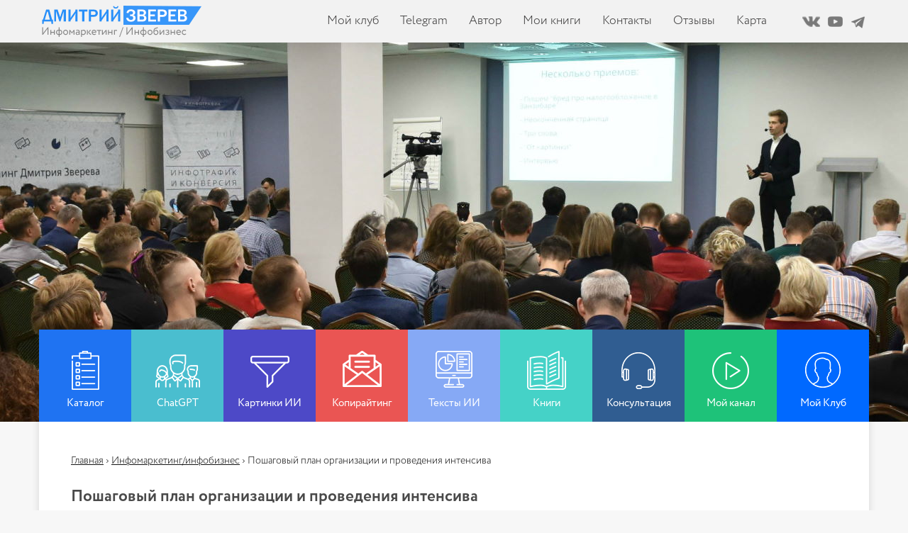

--- FILE ---
content_type: text/html; charset=UTF-8
request_url: https://zverinfo.ru/poshagovii-plan-intensiva/
body_size: 17966
content:
<!DOCTYPE html>
<html lang="ru-RU">
<head>
    <meta http-equiv="Content-Type" content="text/html; charset=UTF-8" />
	<meta name="viewport" content="width=device-width, initial-scale=1.0">
		<link rel="alternate" type="application/rss+xml" title="RSS" href="https://zverinfo.ru/feed/rss/">
	<link rel="pingback" href="https://zverinfo.ru/xmlrpc.php" />
	
	<link rel="stylesheet" type="text/css" href="/wp-content/themes/zverinfo/style.css">
	 <!--[if lt IE 9]>
	 <script src="//html5shiv.googlecode.com/svn/trunk/html5.js"></script>
	 <![endif]-->

	<link rel="icon" href="/favicon.ico" type="image/x-icon" />
	<link rel="shortcut icon" href="/favicon.ico" type="image/x-icon" />	
	<script src="/wp-content/themes/zverinfo/likely/likely.js"></script>
	<link rel="stylesheet" href="/wp-content/themes/zverinfo/likely/likely.css">
	<script src="//ajax.googleapis.com/ajax/libs/jquery/1.11.0/jquery.min.js"></script>
	<meta name='robots' content='index, follow, max-image-preview:large, max-snippet:-1, max-video-preview:-1' />

	<!-- This site is optimized with the Yoast SEO plugin v21.9 - https://yoast.com/wordpress/plugins/seo/ -->
	<title>Пошаговый план организации и проведения интенсива</title>
	<meta name="description" content="В этой статье рассмотрим основные этапы организации и проведения вашего интенсива - платного вебинара с большим массивом информации." />
	<link rel="canonical" href="https://zverinfo.ru/poshagovii-plan-intensiva/" />
	<meta name="twitter:card" content="summary_large_image" />
	<meta name="twitter:title" content="Пошаговый план организации и проведения интенсива" />
	<meta name="twitter:description" content="В этой статье рассмотрим основные этапы организации и проведения вашего интенсива - платного вебинара с большим массивом информации." />
	<meta name="twitter:image" content="https://zverinfo.ru/wp-content/uploads/2021/03/Пошаговый-план-организации-и-проведения-интенсива.png" />
	<meta name="twitter:label1" content="Написано автором" />
	<meta name="twitter:data1" content="Дмитрий Зверев" />
	<script type="application/ld+json" class="yoast-schema-graph">{"@context":"https://schema.org","@graph":[{"@type":"WebPage","@id":"https://zverinfo.ru/poshagovii-plan-intensiva/","url":"https://zverinfo.ru/poshagovii-plan-intensiva/","name":"Пошаговый план организации и проведения интенсива","isPartOf":{"@id":"https://zverinfo.ru/#website"},"primaryImageOfPage":{"@id":"https://zverinfo.ru/poshagovii-plan-intensiva/#primaryimage"},"image":{"@id":"https://zverinfo.ru/poshagovii-plan-intensiva/#primaryimage"},"thumbnailUrl":"https://zverinfo.ru/wp-content/uploads/2021/03/Пошаговый-план-организации-и-проведения-интенсива.png","datePublished":"2021-03-19T08:48:35+00:00","dateModified":"2021-03-19T08:52:32+00:00","author":{"@id":"https://zverinfo.ru/#/schema/person/bf020e2e3807094be240b6d06e6d32c0"},"description":"В этой статье рассмотрим основные этапы организации и проведения вашего интенсива - платного вебинара с большим массивом информации.","breadcrumb":{"@id":"https://zverinfo.ru/poshagovii-plan-intensiva/#breadcrumb"},"inLanguage":"ru-RU","potentialAction":[{"@type":"ReadAction","target":["https://zverinfo.ru/poshagovii-plan-intensiva/"]}]},{"@type":"ImageObject","inLanguage":"ru-RU","@id":"https://zverinfo.ru/poshagovii-plan-intensiva/#primaryimage","url":"https://zverinfo.ru/wp-content/uploads/2021/03/Пошаговый-план-организации-и-проведения-интенсива.png","contentUrl":"https://zverinfo.ru/wp-content/uploads/2021/03/Пошаговый-план-организации-и-проведения-интенсива.png","width":1280,"height":720,"caption":"интенсив"},{"@type":"BreadcrumbList","@id":"https://zverinfo.ru/poshagovii-plan-intensiva/#breadcrumb","itemListElement":[{"@type":"ListItem","position":1,"name":"Главная страница","item":"https://zverinfo.ru/"},{"@type":"ListItem","position":2,"name":"Пошаговый план организации и проведения интенсива"}]},{"@type":"WebSite","@id":"https://zverinfo.ru/#website","url":"https://zverinfo.ru/","name":"Сайт Дмитрия Зверева","description":"белый инфомаркетинг","potentialAction":[{"@type":"SearchAction","target":{"@type":"EntryPoint","urlTemplate":"https://zverinfo.ru/?s={search_term_string}"},"query-input":"required name=search_term_string"}],"inLanguage":"ru-RU"},{"@type":"Person","@id":"https://zverinfo.ru/#/schema/person/bf020e2e3807094be240b6d06e6d32c0","name":"Дмитрий Зверев","image":{"@type":"ImageObject","inLanguage":"ru-RU","@id":"https://zverinfo.ru/#/schema/person/image/","url":"https://secure.gravatar.com/avatar/d21b3d97a2d65a3098dff1d92ced932d?s=96&d=mm&r=g","contentUrl":"https://secure.gravatar.com/avatar/d21b3d97a2d65a3098dff1d92ced932d?s=96&d=mm&r=g","caption":"Дмитрий Зверев"},"url":"https://zverinfo.ru/author/zverinfo1988/"}]}</script>
	<!-- / Yoast SEO plugin. -->


<link rel="dns-prefetch" href="//connect.facebook.net" />
<link rel='dns-prefetch' href='//connect.facebook.net' />
<link rel="alternate" type="application/rss+xml" title="Сайт Дмитрия Зверева &raquo; Лента комментариев к &laquo;Пошаговый план организации и проведения интенсива&raquo;" href="https://zverinfo.ru/poshagovii-plan-intensiva/feed/" />
<script type="text/javascript">
/* <![CDATA[ */
window._wpemojiSettings = {"baseUrl":"https:\/\/s.w.org\/images\/core\/emoji\/14.0.0\/72x72\/","ext":".png","svgUrl":"https:\/\/s.w.org\/images\/core\/emoji\/14.0.0\/svg\/","svgExt":".svg","source":{"concatemoji":"https:\/\/zverinfo.ru\/wp-includes\/js\/wp-emoji-release.min.js?ver=6.4.7"}};
/*! This file is auto-generated */
!function(i,n){var o,s,e;function c(e){try{var t={supportTests:e,timestamp:(new Date).valueOf()};sessionStorage.setItem(o,JSON.stringify(t))}catch(e){}}function p(e,t,n){e.clearRect(0,0,e.canvas.width,e.canvas.height),e.fillText(t,0,0);var t=new Uint32Array(e.getImageData(0,0,e.canvas.width,e.canvas.height).data),r=(e.clearRect(0,0,e.canvas.width,e.canvas.height),e.fillText(n,0,0),new Uint32Array(e.getImageData(0,0,e.canvas.width,e.canvas.height).data));return t.every(function(e,t){return e===r[t]})}function u(e,t,n){switch(t){case"flag":return n(e,"\ud83c\udff3\ufe0f\u200d\u26a7\ufe0f","\ud83c\udff3\ufe0f\u200b\u26a7\ufe0f")?!1:!n(e,"\ud83c\uddfa\ud83c\uddf3","\ud83c\uddfa\u200b\ud83c\uddf3")&&!n(e,"\ud83c\udff4\udb40\udc67\udb40\udc62\udb40\udc65\udb40\udc6e\udb40\udc67\udb40\udc7f","\ud83c\udff4\u200b\udb40\udc67\u200b\udb40\udc62\u200b\udb40\udc65\u200b\udb40\udc6e\u200b\udb40\udc67\u200b\udb40\udc7f");case"emoji":return!n(e,"\ud83e\udef1\ud83c\udffb\u200d\ud83e\udef2\ud83c\udfff","\ud83e\udef1\ud83c\udffb\u200b\ud83e\udef2\ud83c\udfff")}return!1}function f(e,t,n){var r="undefined"!=typeof WorkerGlobalScope&&self instanceof WorkerGlobalScope?new OffscreenCanvas(300,150):i.createElement("canvas"),a=r.getContext("2d",{willReadFrequently:!0}),o=(a.textBaseline="top",a.font="600 32px Arial",{});return e.forEach(function(e){o[e]=t(a,e,n)}),o}function t(e){var t=i.createElement("script");t.src=e,t.defer=!0,i.head.appendChild(t)}"undefined"!=typeof Promise&&(o="wpEmojiSettingsSupports",s=["flag","emoji"],n.supports={everything:!0,everythingExceptFlag:!0},e=new Promise(function(e){i.addEventListener("DOMContentLoaded",e,{once:!0})}),new Promise(function(t){var n=function(){try{var e=JSON.parse(sessionStorage.getItem(o));if("object"==typeof e&&"number"==typeof e.timestamp&&(new Date).valueOf()<e.timestamp+604800&&"object"==typeof e.supportTests)return e.supportTests}catch(e){}return null}();if(!n){if("undefined"!=typeof Worker&&"undefined"!=typeof OffscreenCanvas&&"undefined"!=typeof URL&&URL.createObjectURL&&"undefined"!=typeof Blob)try{var e="postMessage("+f.toString()+"("+[JSON.stringify(s),u.toString(),p.toString()].join(",")+"));",r=new Blob([e],{type:"text/javascript"}),a=new Worker(URL.createObjectURL(r),{name:"wpTestEmojiSupports"});return void(a.onmessage=function(e){c(n=e.data),a.terminate(),t(n)})}catch(e){}c(n=f(s,u,p))}t(n)}).then(function(e){for(var t in e)n.supports[t]=e[t],n.supports.everything=n.supports.everything&&n.supports[t],"flag"!==t&&(n.supports.everythingExceptFlag=n.supports.everythingExceptFlag&&n.supports[t]);n.supports.everythingExceptFlag=n.supports.everythingExceptFlag&&!n.supports.flag,n.DOMReady=!1,n.readyCallback=function(){n.DOMReady=!0}}).then(function(){return e}).then(function(){var e;n.supports.everything||(n.readyCallback(),(e=n.source||{}).concatemoji?t(e.concatemoji):e.wpemoji&&e.twemoji&&(t(e.twemoji),t(e.wpemoji)))}))}((window,document),window._wpemojiSettings);
/* ]]> */
</script>
<style id='wp-emoji-styles-inline-css' type='text/css'>

	img.wp-smiley, img.emoji {
		display: inline !important;
		border: none !important;
		box-shadow: none !important;
		height: 1em !important;
		width: 1em !important;
		margin: 0 0.07em !important;
		vertical-align: -0.1em !important;
		background: none !important;
		padding: 0 !important;
	}
</style>
<link rel='stylesheet' id='wp-block-library-css' href='https://zverinfo.ru/wp-includes/css/dist/block-library/style.min.css?ver=6.4.7' type='text/css' media='all' />
<style id='classic-theme-styles-inline-css' type='text/css'>
/*! This file is auto-generated */
.wp-block-button__link{color:#fff;background-color:#32373c;border-radius:9999px;box-shadow:none;text-decoration:none;padding:calc(.667em + 2px) calc(1.333em + 2px);font-size:1.125em}.wp-block-file__button{background:#32373c;color:#fff;text-decoration:none}
</style>
<style id='global-styles-inline-css' type='text/css'>
body{--wp--preset--color--black: #000000;--wp--preset--color--cyan-bluish-gray: #abb8c3;--wp--preset--color--white: #ffffff;--wp--preset--color--pale-pink: #f78da7;--wp--preset--color--vivid-red: #cf2e2e;--wp--preset--color--luminous-vivid-orange: #ff6900;--wp--preset--color--luminous-vivid-amber: #fcb900;--wp--preset--color--light-green-cyan: #7bdcb5;--wp--preset--color--vivid-green-cyan: #00d084;--wp--preset--color--pale-cyan-blue: #8ed1fc;--wp--preset--color--vivid-cyan-blue: #0693e3;--wp--preset--color--vivid-purple: #9b51e0;--wp--preset--gradient--vivid-cyan-blue-to-vivid-purple: linear-gradient(135deg,rgba(6,147,227,1) 0%,rgb(155,81,224) 100%);--wp--preset--gradient--light-green-cyan-to-vivid-green-cyan: linear-gradient(135deg,rgb(122,220,180) 0%,rgb(0,208,130) 100%);--wp--preset--gradient--luminous-vivid-amber-to-luminous-vivid-orange: linear-gradient(135deg,rgba(252,185,0,1) 0%,rgba(255,105,0,1) 100%);--wp--preset--gradient--luminous-vivid-orange-to-vivid-red: linear-gradient(135deg,rgba(255,105,0,1) 0%,rgb(207,46,46) 100%);--wp--preset--gradient--very-light-gray-to-cyan-bluish-gray: linear-gradient(135deg,rgb(238,238,238) 0%,rgb(169,184,195) 100%);--wp--preset--gradient--cool-to-warm-spectrum: linear-gradient(135deg,rgb(74,234,220) 0%,rgb(151,120,209) 20%,rgb(207,42,186) 40%,rgb(238,44,130) 60%,rgb(251,105,98) 80%,rgb(254,248,76) 100%);--wp--preset--gradient--blush-light-purple: linear-gradient(135deg,rgb(255,206,236) 0%,rgb(152,150,240) 100%);--wp--preset--gradient--blush-bordeaux: linear-gradient(135deg,rgb(254,205,165) 0%,rgb(254,45,45) 50%,rgb(107,0,62) 100%);--wp--preset--gradient--luminous-dusk: linear-gradient(135deg,rgb(255,203,112) 0%,rgb(199,81,192) 50%,rgb(65,88,208) 100%);--wp--preset--gradient--pale-ocean: linear-gradient(135deg,rgb(255,245,203) 0%,rgb(182,227,212) 50%,rgb(51,167,181) 100%);--wp--preset--gradient--electric-grass: linear-gradient(135deg,rgb(202,248,128) 0%,rgb(113,206,126) 100%);--wp--preset--gradient--midnight: linear-gradient(135deg,rgb(2,3,129) 0%,rgb(40,116,252) 100%);--wp--preset--font-size--small: 13px;--wp--preset--font-size--medium: 20px;--wp--preset--font-size--large: 36px;--wp--preset--font-size--x-large: 42px;--wp--preset--spacing--20: 0.44rem;--wp--preset--spacing--30: 0.67rem;--wp--preset--spacing--40: 1rem;--wp--preset--spacing--50: 1.5rem;--wp--preset--spacing--60: 2.25rem;--wp--preset--spacing--70: 3.38rem;--wp--preset--spacing--80: 5.06rem;--wp--preset--shadow--natural: 6px 6px 9px rgba(0, 0, 0, 0.2);--wp--preset--shadow--deep: 12px 12px 50px rgba(0, 0, 0, 0.4);--wp--preset--shadow--sharp: 6px 6px 0px rgba(0, 0, 0, 0.2);--wp--preset--shadow--outlined: 6px 6px 0px -3px rgba(255, 255, 255, 1), 6px 6px rgba(0, 0, 0, 1);--wp--preset--shadow--crisp: 6px 6px 0px rgba(0, 0, 0, 1);}:where(.is-layout-flex){gap: 0.5em;}:where(.is-layout-grid){gap: 0.5em;}body .is-layout-flow > .alignleft{float: left;margin-inline-start: 0;margin-inline-end: 2em;}body .is-layout-flow > .alignright{float: right;margin-inline-start: 2em;margin-inline-end: 0;}body .is-layout-flow > .aligncenter{margin-left: auto !important;margin-right: auto !important;}body .is-layout-constrained > .alignleft{float: left;margin-inline-start: 0;margin-inline-end: 2em;}body .is-layout-constrained > .alignright{float: right;margin-inline-start: 2em;margin-inline-end: 0;}body .is-layout-constrained > .aligncenter{margin-left: auto !important;margin-right: auto !important;}body .is-layout-constrained > :where(:not(.alignleft):not(.alignright):not(.alignfull)){max-width: var(--wp--style--global--content-size);margin-left: auto !important;margin-right: auto !important;}body .is-layout-constrained > .alignwide{max-width: var(--wp--style--global--wide-size);}body .is-layout-flex{display: flex;}body .is-layout-flex{flex-wrap: wrap;align-items: center;}body .is-layout-flex > *{margin: 0;}body .is-layout-grid{display: grid;}body .is-layout-grid > *{margin: 0;}:where(.wp-block-columns.is-layout-flex){gap: 2em;}:where(.wp-block-columns.is-layout-grid){gap: 2em;}:where(.wp-block-post-template.is-layout-flex){gap: 1.25em;}:where(.wp-block-post-template.is-layout-grid){gap: 1.25em;}.has-black-color{color: var(--wp--preset--color--black) !important;}.has-cyan-bluish-gray-color{color: var(--wp--preset--color--cyan-bluish-gray) !important;}.has-white-color{color: var(--wp--preset--color--white) !important;}.has-pale-pink-color{color: var(--wp--preset--color--pale-pink) !important;}.has-vivid-red-color{color: var(--wp--preset--color--vivid-red) !important;}.has-luminous-vivid-orange-color{color: var(--wp--preset--color--luminous-vivid-orange) !important;}.has-luminous-vivid-amber-color{color: var(--wp--preset--color--luminous-vivid-amber) !important;}.has-light-green-cyan-color{color: var(--wp--preset--color--light-green-cyan) !important;}.has-vivid-green-cyan-color{color: var(--wp--preset--color--vivid-green-cyan) !important;}.has-pale-cyan-blue-color{color: var(--wp--preset--color--pale-cyan-blue) !important;}.has-vivid-cyan-blue-color{color: var(--wp--preset--color--vivid-cyan-blue) !important;}.has-vivid-purple-color{color: var(--wp--preset--color--vivid-purple) !important;}.has-black-background-color{background-color: var(--wp--preset--color--black) !important;}.has-cyan-bluish-gray-background-color{background-color: var(--wp--preset--color--cyan-bluish-gray) !important;}.has-white-background-color{background-color: var(--wp--preset--color--white) !important;}.has-pale-pink-background-color{background-color: var(--wp--preset--color--pale-pink) !important;}.has-vivid-red-background-color{background-color: var(--wp--preset--color--vivid-red) !important;}.has-luminous-vivid-orange-background-color{background-color: var(--wp--preset--color--luminous-vivid-orange) !important;}.has-luminous-vivid-amber-background-color{background-color: var(--wp--preset--color--luminous-vivid-amber) !important;}.has-light-green-cyan-background-color{background-color: var(--wp--preset--color--light-green-cyan) !important;}.has-vivid-green-cyan-background-color{background-color: var(--wp--preset--color--vivid-green-cyan) !important;}.has-pale-cyan-blue-background-color{background-color: var(--wp--preset--color--pale-cyan-blue) !important;}.has-vivid-cyan-blue-background-color{background-color: var(--wp--preset--color--vivid-cyan-blue) !important;}.has-vivid-purple-background-color{background-color: var(--wp--preset--color--vivid-purple) !important;}.has-black-border-color{border-color: var(--wp--preset--color--black) !important;}.has-cyan-bluish-gray-border-color{border-color: var(--wp--preset--color--cyan-bluish-gray) !important;}.has-white-border-color{border-color: var(--wp--preset--color--white) !important;}.has-pale-pink-border-color{border-color: var(--wp--preset--color--pale-pink) !important;}.has-vivid-red-border-color{border-color: var(--wp--preset--color--vivid-red) !important;}.has-luminous-vivid-orange-border-color{border-color: var(--wp--preset--color--luminous-vivid-orange) !important;}.has-luminous-vivid-amber-border-color{border-color: var(--wp--preset--color--luminous-vivid-amber) !important;}.has-light-green-cyan-border-color{border-color: var(--wp--preset--color--light-green-cyan) !important;}.has-vivid-green-cyan-border-color{border-color: var(--wp--preset--color--vivid-green-cyan) !important;}.has-pale-cyan-blue-border-color{border-color: var(--wp--preset--color--pale-cyan-blue) !important;}.has-vivid-cyan-blue-border-color{border-color: var(--wp--preset--color--vivid-cyan-blue) !important;}.has-vivid-purple-border-color{border-color: var(--wp--preset--color--vivid-purple) !important;}.has-vivid-cyan-blue-to-vivid-purple-gradient-background{background: var(--wp--preset--gradient--vivid-cyan-blue-to-vivid-purple) !important;}.has-light-green-cyan-to-vivid-green-cyan-gradient-background{background: var(--wp--preset--gradient--light-green-cyan-to-vivid-green-cyan) !important;}.has-luminous-vivid-amber-to-luminous-vivid-orange-gradient-background{background: var(--wp--preset--gradient--luminous-vivid-amber-to-luminous-vivid-orange) !important;}.has-luminous-vivid-orange-to-vivid-red-gradient-background{background: var(--wp--preset--gradient--luminous-vivid-orange-to-vivid-red) !important;}.has-very-light-gray-to-cyan-bluish-gray-gradient-background{background: var(--wp--preset--gradient--very-light-gray-to-cyan-bluish-gray) !important;}.has-cool-to-warm-spectrum-gradient-background{background: var(--wp--preset--gradient--cool-to-warm-spectrum) !important;}.has-blush-light-purple-gradient-background{background: var(--wp--preset--gradient--blush-light-purple) !important;}.has-blush-bordeaux-gradient-background{background: var(--wp--preset--gradient--blush-bordeaux) !important;}.has-luminous-dusk-gradient-background{background: var(--wp--preset--gradient--luminous-dusk) !important;}.has-pale-ocean-gradient-background{background: var(--wp--preset--gradient--pale-ocean) !important;}.has-electric-grass-gradient-background{background: var(--wp--preset--gradient--electric-grass) !important;}.has-midnight-gradient-background{background: var(--wp--preset--gradient--midnight) !important;}.has-small-font-size{font-size: var(--wp--preset--font-size--small) !important;}.has-medium-font-size{font-size: var(--wp--preset--font-size--medium) !important;}.has-large-font-size{font-size: var(--wp--preset--font-size--large) !important;}.has-x-large-font-size{font-size: var(--wp--preset--font-size--x-large) !important;}
.wp-block-navigation a:where(:not(.wp-element-button)){color: inherit;}
:where(.wp-block-post-template.is-layout-flex){gap: 1.25em;}:where(.wp-block-post-template.is-layout-grid){gap: 1.25em;}
:where(.wp-block-columns.is-layout-flex){gap: 2em;}:where(.wp-block-columns.is-layout-grid){gap: 2em;}
.wp-block-pullquote{font-size: 1.5em;line-height: 1.6;}
</style>
<link rel='stylesheet' id='cptch_stylesheet-css' href='https://zverinfo.ru/wp-content/plugins/captcha/css/front_end_style.css?ver=4.4.5' type='text/css' media='all' />
<link rel='stylesheet' id='dashicons-css' href='https://zverinfo.ru/wp-includes/css/dashicons.min.css?ver=6.4.7' type='text/css' media='all' />
<link rel='stylesheet' id='cptch_mobile_style-css' href='https://zverinfo.ru/wp-content/plugins/captcha/css/mobile_style.css?ver=4.4.5' type='text/css' media='all' />
<link rel='stylesheet' id='tve-ult-main-frame-css-css' href='https://zverinfo.ru/wp-content/plugins/thrive-ultimatum/tcb-bridge/assets/css/placeholders.css?ver=3.27' type='text/css' media='all' />
<link rel='stylesheet' id='jquery-lazyloadxt-spinner-css-css' href='//zverinfo.ru/wp-content/plugins/a3-lazy-load/assets/css/jquery.lazyloadxt.spinner.css?ver=6.4.7' type='text/css' media='all' />
<link rel='stylesheet' id='a3a3_lazy_load-css' href='//zverinfo.ru/wp-content/uploads/sass/a3_lazy_load.min.css?ver=1515647309' type='text/css' media='all' />
<script type="text/javascript" src="https://zverinfo.ru/wp-includes/js/jquery/jquery.min.js?ver=3.7.1" id="jquery-core-js"></script>
<script type="text/javascript" src="https://zverinfo.ru/wp-includes/js/jquery/jquery-migrate.min.js?ver=3.4.1" id="jquery-migrate-js"></script>
<link rel="https://api.w.org/" href="https://zverinfo.ru/wp-json/" /><link rel="alternate" type="application/json" href="https://zverinfo.ru/wp-json/wp/v2/posts/10349" /><link rel="EditURI" type="application/rsd+xml" title="RSD" href="https://zverinfo.ru/xmlrpc.php?rsd" />
<link rel='shortlink' href='https://zverinfo.ru/?p=10349' />
<link rel="alternate" type="application/json+oembed" href="https://zverinfo.ru/wp-json/oembed/1.0/embed?url=https%3A%2F%2Fzverinfo.ru%2Fposhagovii-plan-intensiva%2F" />
<link rel="alternate" type="text/xml+oembed" href="https://zverinfo.ru/wp-json/oembed/1.0/embed?url=https%3A%2F%2Fzverinfo.ru%2Fposhagovii-plan-intensiva%2F&#038;format=xml" />
<style type="text/css">:not(#tve) .ttfm1{font-family: 'Roboto Slab' !important;font-weight: 400 !important;}.ttfm1 input, .ttfm1 select, .ttfm1 textarea, .ttfm1 button {font-family: 'Roboto Slab' !important;font-weight: 400 !important;}:not(#tve) .ttfm1.bold_text,.ttfm1 .bold_text,.ttfm1 b,.ttfm1 strong{font-weight: 700 !important;}.ttfm1.bold_text,.ttfm1 .bold_text,.ttfm1 b,.ttfm1 strong input, .ttfm1.bold_text,.ttfm1 .bold_text,.ttfm1 b,.ttfm1 strong select, .ttfm1.bold_text,.ttfm1 .bold_text,.ttfm1 b,.ttfm1 strong textarea, .ttfm1.bold_text,.ttfm1 .bold_text,.ttfm1 b,.ttfm1 strong button {font-weight: 700 !important;}</style><style type="text/css" id="tve_global_variables">:root{--tcb-background-author-image:url(https://secure.gravatar.com/avatar/d21b3d97a2d65a3098dff1d92ced932d?s=256&d=mm&r=g);--tcb-background-user-image:url();--tcb-background-featured-image-thumbnail:url(https://zverinfo.ru/wp-content/uploads/2021/03/Пошаговый-план-организации-и-проведения-интенсива.png);}</style><meta property="og:site_name" content="Сайт Дмитрия Зверева" />
<meta property="og:type" content="article" />
<meta property="og:locale" content="ru_RU" />
<meta property="og:url" content="https://zverinfo.ru/poshagovii-plan-intensiva/" />
<meta property="og:title" content="Пошаговый план организации и проведения интенсива" />
<meta property="og:description" content="В этой статье рассмотрим основные этапы организации и проведения вашего интенсива. Интенсив – это платный вебинар, на котором вы даете большой массив информации аудитории. Давайте пойдем по шагам :) 1. Прежде всего – нужно придумать тему. Самый простой вариант здесь – сделать интенсив-антологию, на котором вы разом выдаете все или почти все, что знаете по&hellip;" />
<meta property="og:image" content="https://zverinfo.ru/wp-content/uploads/2021/03/Пошаговый-план-организации-и-проведения-интенсива.png" />
<meta property="og:image:width" content="1280" />
<meta property="og:image:height" content="720" />
<meta property="article:published_time" content="2021-03-19T08:48:35+00:00" />
<meta property="article:modified_time" content="2021-03-19T08:52:32+00:00" />
<meta property="article:author" content="https://zverinfo.ru/author/zverinfo1988/" />
<meta property="article:section" content="Инфомаркетинг/инфобизнес" />
<style type="text/css" id="thrive-default-styles"></style><meta property="og:image" content="//zverinfo.ru/wp-content/uploads/2015/08/Dzverev600-500.jpg"/>
<meta name="mailru-verification" content="719f1ce63a199bf0" />
<script language="JavaScript" type="text/javascript"> var my_hop_host = 'shop.zverinfo.ru'; </script>
<script language="JavaScript" type="text/javascript" src="//shop.zverinfo.ru/media/clicks/click.js"></script>
<meta name="wot-verification" content="228b95a81f03794b95cb"/>
<meta name="yandex-verification" content="40b8cb37fe9063e3" />
<script async src="//pagead2.googlesyndication.com/pagead/js/adsbygoogle.js"></script>
<script>
  (adsbygoogle = window.adsbygoogle || []).push({
    google_ad_client: "ca-pub-9613522466205270",
    enable_page_level_ads: true
  });
<script type="text/javascript" src="https://socialsend.ru/static/js/api/api.min.js"></script>
</head>
<body class="blog_single">
	<header id="header" itemscope itemtype="https://schema.org/WPHeader">
	    <div id="head">
		    <div class="container">
			    <div class="link-social">
				    <span class="spanlink soc-vk" onclick="GoTo('_vk.com/zverinfo')"></span>
					<span class="spanlink soc-yt" onclick="GoTo('_www.youtube.com/user/zverinfo')"></span>
					<span class="spanlink soc-tlgrm" onclick="GoTo('_zverinfo.ru/telega')"></span>
				</div>
		        <div class="hgroup">
				    <a class="logo-head" href="/" title="Белый инфомаркетинг Дмитрия Зверева"></a>
					<div style="display:none;" itemprop="headline" title="Белый инфомаркетинг Дмитрия Зверева">Блог Дмитрия Зверева</div>
					<div style="display:none;" itemprop="description">Сайт про создание и продвижение обучающих проектов в онлайне</div>
				</div>	
				<nav class="menu-header-container" itemscope itemtype="https://schema.org/SiteNavigationElement">
					<ul id="top-nav" class="menu clearfix"><li id="menu-item-10261" class="menu-item menu-item-type-post_type menu-item-object-page menu-item-10261"><a itemprop="url" target="_blank" rel="noopener" href="https://dzverev.ru/club-total#new_tab">Мой клуб</a></li>
<li id="menu-item-10840" class="menu-item menu-item-type-post_type menu-item-object-page menu-item-10840"><a itemprop="url" target="_blank" rel="noopener" href="https://t.me/+d6JR2hB12U43NzMy#new_tab">Telegram</a></li>
<li id="menu-item-5588" class="menu-item menu-item-type-post_type menu-item-object-page menu-item-5588"><a itemprop="url" href="https://zverinfo.ru/o-sebe/">Автор</a></li>
<li id="menu-item-11359" class="menu-item menu-item-type-post_type menu-item-object-page menu-item-11359"><a itemprop="url" target="_blank" rel="noopener" href="https://dzverev.ru/catalog-dzverev#book#new_tab">Мои книги</a></li>
<li id="menu-item-5608" class="menu-item menu-item-type-post_type menu-item-object-page menu-item-5608"><a itemprop="url" href="https://zverinfo.ru/kontakty/">Контакты</a></li>
<li id="menu-item-8339" class="menu-item menu-item-type-post_type menu-item-object-page menu-item-8339"><a itemprop="url" target="_blank" rel="noopener" href="https://dzverev.ru/otz-av#new_tab">Отзывы</a></li>
<li id="menu-item-5587" class="menu-item menu-item-type-post_type menu-item-object-page menu-item-5587"><a itemprop="url" href="https://zverinfo.ru/karta-sajta/">Карта</a></li>
</ul>				</nav>
			</div>
		</div>
				<div class="menuwrapp_mobile">
				    <a class="mobilemenu_toggle" href="#"></a>
					<a class="logo-head" href="/" title="Белый инфомаркетинг Дмитрия Зверева"></a>
										<ul class="menu_mobile"><li id="menu-item-9018" class="menu-item menu-item-type-post_type menu-item-object-page menu-item-9018"><a itemprop="url" target="_blank" rel="noopener" href="https://dzverev.ru/catalog-dzverev#new_tab">Каталог</a></li>
<li id="menu-item-5940" class="menu-item menu-item-type-post_type menu-item-object-page menu-item-5940"><a itemprop="url" href="https://zverinfo.ru/besplatnye-kursy/">Бесплатно</a></li>
<li id="menu-item-10839" class="menu-item menu-item-type-post_type menu-item-object-page menu-item-10839"><a itemprop="url" target="_blank" rel="noopener" href="https://t.me/+d6JR2hB12U43NzMy#new_tab">Telegram</a></li>
<li id="menu-item-5942" class="menu-item menu-item-type-post_type menu-item-object-page menu-item-5942"><a itemprop="url" href="https://zverinfo.ru/o-sebe/">Об авторе</a></li>
<li id="menu-item-5938" class="menu-item menu-item-type-post_type menu-item-object-page menu-item-5938"><a itemprop="url" target="_blank" rel="noopener" href="https://dzverev.ru/catalog-dzverev#book#new_tab">Мои книги</a></li>
<li id="menu-item-5939" class="menu-item menu-item-type-post_type menu-item-object-page menu-item-5939"><a itemprop="url" target="_blank" rel="noopener" href="https://dzverev.ru/otz-av#new_tab">Отзывы</a></li>
</ul>									</div>
				<div class="clearboth"></div>
	</header>
	<div id="wrapper">
		<div id="menu_head_category">
     	    <a href="https://dzverev.ru/catalog-dzverev" target="_blank" class="mc1">Каталог</a>
    	    <a href="https://dzverev.ru/pdf-chatgpt" target="_blank" class="mc2">ChatGPT</a>
    	    <a href="https://dzverev.ru/pdf-neir" target="_blank" class="mc3">Картинки ИИ</a>
    	    <a href="https://dzverev.ru/pdf-cp" target="_blank" class="mc4">Копирайтинг</a>
    	    <a href="https://dzverev.ru/pdf-postneir" target="_blank" class="mc5">Тексты ИИ</a>
    	    <a href="https://dzverev.ru/pdfv-kniga" target="_blank" class="mc6">Книги</a>
    	    <a href="https://dzverev.ru/consult" target="_blank" class="mc7">Консультация</a>
    	    <a href="https://t.me/+d6JR2hB12U43NzMy" target="_blank" class="mc8">Мой канал</a>
            <a href="https://dzverev.ru/club-total" target="_blank" class="mc9">Мой Клуб</a>
	    </div><div id="breadcrumbs">
	<span itemscope itemtype="https://data-vocabulary.org/Breadcrumb"><a href="https://zverinfo.ru/" itemprop="url"><span itemprop="title">Главная</span></a></span> <span class="sep">›</span> <span itemscope itemtype="https://data-vocabulary.org/Breadcrumb"><a href="https://zverinfo.ru/category/infobiznes/" itemprop="url"><span itemprop="title">Инфомаркетинг/инфобизнес</span></a></span> <span class="sep">›</span> <span class="currentb">Пошаговый план организации и проведения интенсива</span></div>
<div id="content">
	<article id="post-10349" class="post-10349 post type-post status-publish format-standard has-post-thumbnail hentry category-infobiznes" itemscope="" itemtype="https://schema.org/Article"> 	    <meta itemscope itemprop="mainEntityOfPage" itemType="https://schema.org/WebPage" itemid="https://zverinfo.ru/poshagovii-plan-intensiva/"/>
	    <meta itemprop="dateModified" content="2021-03-19"/>
	    <div itemprop="publisher" itemscope itemtype="https://schema.org/Organization">
	    <div itemprop="address" itemscope itemtype="https://schema.org/PostalAddress" style="display:none;">	    
	    <span itemprop="addressLocality">Россия, Ивановская область, город Иваново</span>	    	    
	    </div>
	    <div itemprop="logo" itemscope itemtype="https://schema.org/ImageObject">
	    <img itemprop="url" itemprop="image" src="/wp-content/themes/zverinfo/images/logof.png" style="display:none;"/>
	    <meta itemprop="width" content="255">
	    <meta itemprop="height" content="33">
	    </div>
	    <meta itemprop="name" content="Белый инфомаркетинг Дмитрия Зверева">
	    </div>		
		<h1 class="entry-title" itemprop="headline">Пошаговый план организации и проведения интенсива</h1> 		<div class="meta">
		    <span class="author" itemprop="author">Дмитрий Зверев</span>
			<span class="date" itemprop="datePublished">2021-03-19</span> 			<span class="category" itemprop="articleSection"><a href="https://zverinfo.ru/category/infobiznes/" rel="category tag">Инфомаркетинг/инфобизнес</a></span>
		</div>
		<figure class="post_thumbnail">
			<img width="1280" height="720" src="//zverinfo.ru/wp-content/plugins/a3-lazy-load/assets/images/lazy_placeholder.gif" data-lazy-type="image" data-src="https://zverinfo.ru/wp-content/uploads/2021/03/Пошаговый-план-организации-и-проведения-интенсива.png" class="lazy lazy-hidden attachment-post-thumbnail size-post-thumbnail wp-post-image" alt="интенсив" decoding="async" srcset="" data-srcset="https://zverinfo.ru/wp-content/uploads/2021/03/Пошаговый-план-организации-и-проведения-интенсива.png 1280w, https://zverinfo.ru/wp-content/uploads/2021/03/Пошаговый-план-организации-и-проведения-интенсива-768x432.png 768w" sizes="(max-width: 1280px) 100vw, 1280px" /><noscript><img width="1280" height="720" src="https://zverinfo.ru/wp-content/uploads/2021/03/Пошаговый-план-организации-и-проведения-интенсива.png" class="attachment-post-thumbnail size-post-thumbnail wp-post-image" alt="интенсив" decoding="async" srcset="https://zverinfo.ru/wp-content/uploads/2021/03/Пошаговый-план-организации-и-проведения-интенсива.png 1280w, https://zverinfo.ru/wp-content/uploads/2021/03/Пошаговый-план-организации-и-проведения-интенсива-768x432.png 768w" sizes="(max-width: 1280px) 100vw, 1280px" /></noscript>		</figure>
		<div itemprop="articleBody">
			
<p>В этой статье рассмотрим основные этапы организации и проведения вашего интенсива.</p>



<p><strong>Интенсив</strong> – это платный вебинар, на котором вы даете большой массив информации аудитории.</p>



<p>Давайте пойдем по шагам 🙂</p>



<h3 class="wp-block-heading">1. <strong>Прежде всего – нужно придумать тему.</strong></h3>



<p>Самый простой вариант здесь – сделать интенсив-антологию, на котором вы разом выдаете все или почти все, что знаете по определенному вопросу.</p>



<p>Здесь не нужно жалеть информацию или думать, что тогда у вас не купят ваши более дорогие продукты.</p>



<p>Купят. Интенсив поможет людям увидеть вашу экспертность, получить ценность, но НЕ внедрить.</p>



<p>А за внедрением они, как раз, придут на ваши тренинги.</p>



<p>При этом, конечно же, самые продвинутые и сложные методики можно во время эфира не давать – тут сами решайте, где остановиться и что оставить про запас.</p>



<p>Например, я таком формате проводил интенсивы по техническим моментам инфомаркетинга, по коучингу, по рекламе и так далее.</p>



<p>Можно сделать и чуть иначе – взять определенный аспект вашей темы и раскрыть его максимально глубоко.</p>



<p>Например, есть большая тема – создание <a href="https://zverinfo.ru/video-na-stranicah/" data-type="post" data-id="9508" target="_blank" rel="noreferrer noopener">видео</a>. А внутри нее множество вопросов, например – оборудование и программы для записи и обработки живого видео. Про это вполне можно сделать 3-4-часовой интенсив.</p>



<h3 class="wp-block-heading">2. Далее, когда тема определена, наступает <strong>этап планирования</strong>, когда вы определяете, что именно будете рассказывать во время эфира.</h3>



<p>Это важно определить уже на данном этапе, до продаж, чтобы иметь возможность рассказать про повестку мероприятия на продающей странице и ваших маркетинговых материалах.</p>



<p>Рекомендую планировать таким образом, чтобы интенсив получился минимум на 3 часа. Оптимально – 4-5. Тогда вы и информации много дадите людям, и контента много разом запишете.</p>



<h3 class="wp-block-heading">3. <strong>Технический этап</strong> – создание продающей страницы, настройка приема платежей, отправка человеку доступа к оплаченному интенсиву и так далее.</h3>



<p>Здесь масса вариантов, я, к примеру, использую сервис GetCourse – и для продажи, и для проведения.</p>



<p>Можно также рассмотреть:</p>



<ul><li>сервис Тильда – для лендинга</li><li>сервис Бизон – для проведения эфира</li></ul>



<h3 class="wp-block-heading">4. <strong>Этап продаж</strong> – сначала планирование, а потом реализация.</h3>



<p>Продавать интенсив лучше заранее – за неделю или даже больше до эфира, чтобы было время как следует собрать аудиторию.</p>



<p>Нормальный диапазон – от 6 до 10 дней.</p>



<p>Данный процесс сильно зависит от наличия или отсутствия собственной аудитории:</p>



<ul><li>если она есть, то делается серия приглашающих контентно-продающих писем и постов.</li></ul>



<p>Здесь стоит делать это по определенной логике, которая позволяет вовлечь подписчиков и заинтересовать их в теме. <a href="https://dzverev.ru/mini-kurs-intens" target="_blank" rel="noreferrer noopener">Подробно про это рассказываю здесь</a>.</p>



<ul><li>если ее нет, то варианта два:</li></ul>



<p>А) сначала собирать аудиторию на какой-то бесплатный продукт, например, pdf-отчет. А потом уже по пришедшей аудитории продавать интенсив.</p>



<p>Это довольно длительный процесс и его обязательно нужно реализовывать. Я всегда за то, чтобы собирать вокруг себе целевую аудиторию.</p>



<p>Б) сразу продавать интенсив – настроить прямую рекламу или договориться с партнерами о продвижении.</p>



<p>Как показывает практика, это, зачастую, не очень эффективно – продавать в лоб на холодную аудиторию платный продукт просто с лендинга или поста не лучший вариант.</p>



<p>Более интересно здесь организовать и провести бесплатный <a href="https://zverinfo.ru/chto-prodavat-na-vebinare-2/" data-type="post" data-id="10305" target="_blank" rel="noreferrer noopener">вебинар</a>, на котором предлагается платное мероприятие. И вот как раз на этот вебинар приглашать аудиторию с рекламы.</p>



<h3 class="wp-block-heading">5. <strong>Проведение интенсива.</strong></h3>



<p>Хорошее время для этого – воскресенье примерно с 12 часов дня по Москве.</p>



<p>Обязательно активно взаимодействуйте с чатом, просите задавать вопросы, отвечайте на них.</p>



<p>Также стоит сделать в презентации отдельный слайд-заголовок для каждого рассматриваемого вопроса, в таком случае вам удобно будет потом нарезать запись на части 🙂</p>



<p>Естественно – после контентной части интенсива можно (и нужно) что-то продать. Например, ваш основной платный продукт.</p>



<h3 class="wp-block-heading">6. <strong>Оформление и продажа записей.</strong></h3>



<p>Рекомендую нарезать запись на части и сделать для ее продажи отдельный лендинг – тогда конверсия будет выше.</p>



<p>Если интенсив отлично прошел, вполне можно далее продавать его через<a href="https://zverinfo.ru/5-oshibok-avtovoronok/" data-type="post" data-id="10149" target="_blank" rel="noreferrer noopener"> автоворонки</a>.</p>



<p>И еще варианты использования интенсива:</p>



<ul><li>как составная часть других ваших продуктов</li><li>как бонус к вашим дорогим продуктам</li><li>части интенсива можно также добавлять к другим предложениям, а несколько кусочков – выложить в открытый доступ на вашем канале и ваших социальных сетях.</li></ul>



<p>&#8212;</p>



<p>Подведем итог.</p>



<h3 class="wp-block-heading">Интенсивы – прекрасный формат! Они позволяют:</h3>



<ol><li> получить прибыль заранее, еще до создания инфопродукта</li><li>создать разом множественный контент, который потом можно использовать:</li></ol>



<p>&#8212; как отдельный платный продукт</p>



<p>&#8212; часть других продуктов</p>



<p>&#8212; бонус</p>



<p>&#8212; источник для <a href="https://zverinfo.ru/formaty-besplatnogo-produkta/" data-type="post" data-id="9055" target="_blank" rel="noreferrer noopener">бесплатных материалов</a> в воронке и контента для социальных сетей</p>



<p>3. сформировать лояльную аудиторию</p>



<p>4. продать в прямом эфире более дорогие ваши продукты тем людям, которые точно заинтересованы в теме.</p>



<p>5. опционально &#8212; объединить ваши усилия с другими авторами и создать совместный продукт.</p>



<p>Поэтому я однозначно рекомендую вам периодически их проводить.</p>



<h3 class="wp-block-heading">Если вы готовы сделать это – то <a rel="noreferrer noopener" href="https://dzverev.ru/mini-kurs-intens" target="_blank"><strong>получите мой мини-курс</strong></a>, освещающему данную тему подробно и на конкретных примерах.</h3>



<p><a href="https://dzverev.ru/mini-kurs-intens"></a>Внедряйте!</p>



<p>И успехов в этом!</p>



<p>Дмитрий.</p>
		</div>
		<div class="post-share">
			<div class="post-share__title">Понравилась информация? Поделитесь ей в социальных сетях</div>
				<div class="likely">
				    <div class="vkontakte">Вконтакте</div>
					<div class="facebook">Facebook</div>					
					<div class="telegram">Телеграм</div>
					<div class="gplus">Google</div>					
					<div class="twitter">Твитнуть</div>
				</div>
		</div>		
	</article>	
		<div id="related_posts" style="display:none;">
	    <div class="headh">Рекомендую прочитать другие статьи</div>
		    <ul>		    <li class="related"><a href="https://zverinfo.ru/4-instrymenta-dlya-vnedreniya/" rel="bookmark" title="4 инструмента для внедрения в 2022 году в онлайн-проекте"><img width="1280" height="720" src="//zverinfo.ru/wp-content/plugins/a3-lazy-load/assets/images/lazy_placeholder.gif" data-lazy-type="image" data-src="https://zverinfo.ru/wp-content/uploads/2022/01/4-инструмента-для-внедрения-в-2022-году-в-онлайн-проекте.png" class="lazy lazy-hidden attachment-post-thumbnail size-post-thumbnail wp-post-image" alt="онлайн-проект" decoding="async" loading="lazy" srcset="" data-srcset="https://zverinfo.ru/wp-content/uploads/2022/01/4-инструмента-для-внедрения-в-2022-году-в-онлайн-проекте.png 1280w, https://zverinfo.ru/wp-content/uploads/2022/01/4-инструмента-для-внедрения-в-2022-году-в-онлайн-проекте-768x432.png 768w" sizes="(max-width: 1280px) 100vw, 1280px" /><noscript><img width="1280" height="720" src="https://zverinfo.ru/wp-content/uploads/2022/01/4-инструмента-для-внедрения-в-2022-году-в-онлайн-проекте.png" class="attachment-post-thumbnail size-post-thumbnail wp-post-image" alt="онлайн-проект" decoding="async" loading="lazy" srcset="https://zverinfo.ru/wp-content/uploads/2022/01/4-инструмента-для-внедрения-в-2022-году-в-онлайн-проекте.png 1280w, https://zverinfo.ru/wp-content/uploads/2022/01/4-инструмента-для-внедрения-в-2022-году-в-онлайн-проекте-768x432.png 768w" sizes="(max-width: 1280px) 100vw, 1280px" /></noscript><span class="rel-title">4 инструмента для внедрения в 2022 году в онлайн-проекте</span></a>
			<p>В этой статье рассмотрим 4 интересных инструмента, которые вы можете внедрить в 2022 году, чтобы повысить эффективность вашего онлайн-проекта. 1. Автоматизация в Instagram Если вы ещё не развиваете ваш профиль в этой социальной сети, то однозначно стоит это делать, причём как можно быстрее. По многим исследованиям, в том числе и Getcourse, именно Instagram самый результативный [&hellip;]</p>
			<a class="button" href="https://zverinfo.ru/4-instrymenta-dlya-vnedreniya/" rel="bookmark" title="4 инструмента для внедрения в 2022 году в онлайн-проекте">Читать далее</a>
			</li>
		    		    <li class="related"><a href="https://zverinfo.ru/planirovanie-elektronnoj-knigi-na-realnom-primere/" rel="bookmark" title="Планирование электронной книги на реальном примере"><span class="rel-title">Планирование электронной книги на реальном примере</span></a>
			<p>&#171;Я не знаю что писать в книге и как выстроить ее структуру&#187; &#8212; это самая частая реплика, адресуемая мне моими читателями и клиентами, которых я агитирую приступить к написанию книги. Чтобы показать на практике, что вопрос планирования книги не представляет собой ничего особенного и доступен каждому, я записал специальное видео про это: Скачать интеллект-карту, о которой [&hellip;]</p>
			<a class="button" href="https://zverinfo.ru/planirovanie-elektronnoj-knigi-na-realnom-primere/" rel="bookmark" title="Планирование электронной книги на реальном примере">Читать далее</a>
			</li>
		    		    <li class="related"><a href="https://zverinfo.ru/8-variantov-infoproduktov/" rel="bookmark" title="8 вариантов инфопродуктов в онлайн-проекте"><img width="1280" height="720" src="//zverinfo.ru/wp-content/plugins/a3-lazy-load/assets/images/lazy_placeholder.gif" data-lazy-type="image" data-src="https://zverinfo.ru/wp-content/uploads/2022/01/8-вариантов-инфопродуктов-в-онлайн-проекте.png" class="lazy lazy-hidden attachment-post-thumbnail size-post-thumbnail wp-post-image" alt="инфопродукт" decoding="async" loading="lazy" srcset="" data-srcset="https://zverinfo.ru/wp-content/uploads/2022/01/8-вариантов-инфопродуктов-в-онлайн-проекте.png 1280w, https://zverinfo.ru/wp-content/uploads/2022/01/8-вариантов-инфопродуктов-в-онлайн-проекте-768x432.png 768w" sizes="(max-width: 1280px) 100vw, 1280px" /><noscript><img width="1280" height="720" src="https://zverinfo.ru/wp-content/uploads/2022/01/8-вариантов-инфопродуктов-в-онлайн-проекте.png" class="attachment-post-thumbnail size-post-thumbnail wp-post-image" alt="инфопродукт" decoding="async" loading="lazy" srcset="https://zverinfo.ru/wp-content/uploads/2022/01/8-вариантов-инфопродуктов-в-онлайн-проекте.png 1280w, https://zverinfo.ru/wp-content/uploads/2022/01/8-вариантов-инфопродуктов-в-онлайн-проекте-768x432.png 768w" sizes="(max-width: 1280px) 100vw, 1280px" /></noscript><span class="rel-title">8 вариантов инфопродуктов в онлайн-проекте</span></a>
			<p>Поговорим про различные варианты инфопродуктов, которые вы можете создать для вашего онлайн-проекта. Начнем по порядку с самых недорогих: 1. Мини-продукты Это продукты, которые быстро создаются, отвечают на конкретный запрос аудитории и стоят недорого – в пределах 1000 рублей. Предположим, что наша тема – создание лендингов. Придумаем несколько мини-продуктов по ней: Мини-курсы Мини-курс с разбором конвертирующих [&hellip;]</p>
			<a class="button" href="https://zverinfo.ru/8-variantov-infoproduktov/" rel="bookmark" title="8 вариантов инфопродуктов в онлайн-проекте">Читать далее</a>
			</li>
		    		    <li class="related"><a href="https://zverinfo.ru/skolko-vremeni-zanimaet/" rel="bookmark" title="Книга, pdf, лендинг, скринкаст, пост&#8230; Сколько времени занимает их создание?"><img width="1280" height="720" src="//zverinfo.ru/wp-content/plugins/a3-lazy-load/assets/images/lazy_placeholder.gif" data-lazy-type="image" data-src="https://zverinfo.ru/wp-content/uploads/2024/03/И-Книга-pdf-лендинг-скринкаст-пост.-Сколько-времени-занимает-их-создание-для-сайта.png" class="lazy lazy-hidden attachment-post-thumbnail size-post-thumbnail wp-post-image" alt="создание контента" decoding="async" loading="lazy" srcset="" data-srcset="https://zverinfo.ru/wp-content/uploads/2024/03/И-Книга-pdf-лендинг-скринкаст-пост.-Сколько-времени-занимает-их-создание-для-сайта.png 1280w, https://zverinfo.ru/wp-content/uploads/2024/03/И-Книга-pdf-лендинг-скринкаст-пост.-Сколько-времени-занимает-их-создание-для-сайта-768x432.png 768w" sizes="(max-width: 1280px) 100vw, 1280px" /><noscript><img width="1280" height="720" src="https://zverinfo.ru/wp-content/uploads/2024/03/И-Книга-pdf-лендинг-скринкаст-пост.-Сколько-времени-занимает-их-создание-для-сайта.png" class="attachment-post-thumbnail size-post-thumbnail wp-post-image" alt="создание контента" decoding="async" loading="lazy" srcset="https://zverinfo.ru/wp-content/uploads/2024/03/И-Книга-pdf-лендинг-скринкаст-пост.-Сколько-времени-занимает-их-создание-для-сайта.png 1280w, https://zverinfo.ru/wp-content/uploads/2024/03/И-Книга-pdf-лендинг-скринкаст-пост.-Сколько-времени-занимает-их-создание-для-сайта-768x432.png 768w" sizes="(max-width: 1280px) 100vw, 1280px" /></noscript><span class="rel-title">Книга, pdf, лендинг, скринкаст, пост&#8230; Сколько времени занимает их создание?</span></a>
			<p>В этой статье поговорим о том, сколько времени занимает создание различных элементов онлайн-проекта – книги, лендинга, скринкаста, поста и так далее. Я приведу примеры на основании своего опыта. 1. Написание и опубликование книги Это зависит от вида книги и ее объема. Я специализируюсь на нехудожественных книгах-инструкциях. Нормальный размер такой книги, чтобы она была полноценная и [&hellip;]</p>
			<a class="button" href="https://zverinfo.ru/skolko-vremeni-zanimaet/" rel="bookmark" title="Книга, pdf, лендинг, скринкаст, пост&#8230; Сколько времени занимает их создание?">Читать далее</a>
			</li>
		    </ul>	</div>
    <div id="cat_mob" style="display:none;">
	    <a class="cat_button" href="#">Рубрики блога</a>
		<ul class="cat_mobile" style="display:none;">
				<li class="cat-item cat-item-135"><a href="https://zverinfo.ru/category/email-marketing/">Email-маркетинг</a>
</li>
	<li class="cat-item cat-item-57"><a href="https://zverinfo.ru/category/google-adwords/">Google AdWords</a>
</li>
	<li class="cat-item cat-item-123"><a href="https://zverinfo.ru/category/justclick/">JustClick</a>
</li>
	<li class="cat-item cat-item-136"><a href="https://zverinfo.ru/category/autovoronki/">Автоворонки продаж</a>
</li>
	<li class="cat-item cat-item-1"><a href="https://zverinfo.ru/category/%d0%b1%d0%b5%d0%b7-%d1%80%d1%83%d0%b1%d1%80%d0%b8%d0%ba%d0%b8/">Без рубрики</a>
</li>
	<li class="cat-item cat-item-53"><a href="https://zverinfo.ru/category/video-2/">Видео</a>
</li>
	<li class="cat-item cat-item-137"><a href="https://zverinfo.ru/category/gizn/">Жизнь</a>
</li>
	<li class="cat-item cat-item-133"><a href="https://zverinfo.ru/category/infobiznes/">Инфомаркетинг/инфобизнес</a>
</li>
	<li class="cat-item cat-item-50"><a href="https://zverinfo.ru/category/sekrety-uspexa/">Истории, успех, книги</a>
</li>
	<li class="cat-item cat-item-54"><a href="https://zverinfo.ru/category/kopirajting/">Копирайтинг</a>
</li>
	<li class="cat-item cat-item-71"><a href="https://zverinfo.ru/category/marketing-2/">Реклама</a>
</li>
	<li class="cat-item cat-item-64"><a href="https://zverinfo.ru/category/texnicheskie-momenty-biznesa-v-internete/">Технические моменты</a>
</li>
	<li class="cat-item cat-item-86"><a href="https://zverinfo.ru/category/yandeks-direkt-2/">Яндекс Директ</a>
</li>
		</ul>
	</div>
	<div id="comments">
				<div id="respond" class="respond">
		<div class="respond__title">Добавить комментарий</div>
		<div id="cancel-comment-reply"><a rel="nofollow" id="cancel-comment-reply-link" href="/poshagovii-plan-intensiva/#respond" style="display:none;">Нажмите, чтобы отменить ответ.</a></div>

					
			<!--noindex-->
			<form action="https://zverinfo.ru/wp-comments-post.php" method="post" class="respond-form">
				
							
				<input type="text" name="author" id="author" placeholder="Ваше имя:" class="respond-form__field respond-form__name" value="" aria-required='true' />
				
									<input type="text" name="email" id="email" placeholder="Ваш e-mail:" class="respond-form__field respond-form__email" value="" aria-required='true' />
					<input type="text" name="url" id="url" placeholder="Ваш сайт:" class="respond-form__field respond-form__site" value="" />
					
											<textarea name="comment" id="comment_textarea" rows="7" placeholder="Ваш комментарий:" class="respond-form__text respond-form__textarea"></textarea>
				<p style="display: none !important;"><label>&#916;<textarea name="ak_hp_textarea" cols="45" rows="8" maxlength="100"></textarea></label><input type="hidden" id="ak_js_1" name="ak_js" value="159"/><script>document.getElementById( "ak_js_1" ).setAttribute( "value", ( new Date() ).getTime() );</script></p>				
				<input name="submit" type="submit" class="respond-form__button" value="Отправить" />

				<input type='hidden' name='comment_post_ID' value='10349' id='comment_post_ID' />
<input type='hidden' name='comment_parent' id='comment_parent' value='0' />
			</form>
			<!--/noindex-->
		
	</div><!-- #respond -->
		</div> 
</div>	
<div id="sidebar" class="sidebar_post" itemscope itemtype="http://schema.org/WPSideBar">
<aside id="text-5" class="widget widget_text">			<div class="textwidget"><p><a href="https://dzverev.ru/catalog-dzverev?utm_source=site&amp;utm_medium=zverinfo.ru" target="_blank" rel="noopener"><img loading="lazy" decoding="async" class="lazy lazy-hidden alignnone wp-image-11951 size-full" src="//zverinfo.ru/wp-content/plugins/a3-lazy-load/assets/images/lazy_placeholder.gif" data-lazy-type="image" data-src="https://zverinfo.ru/wp-content/uploads/2023/08/Картинка-на-блог-каталог-платных-продуктов.png" alt="" width="350" height="500" /><noscript><img loading="lazy" decoding="async" class="alignnone wp-image-11951 size-full" src="https://zverinfo.ru/wp-content/uploads/2023/08/Картинка-на-блог-каталог-платных-продуктов.png" alt="" width="350" height="500" /></noscript></a></p>
<p><a href="https://t.me/+d6JR2hB12U43NzMy" target="_blank" rel="noopener"><img loading="lazy" decoding="async" class="lazy lazy-hidden alignnone wp-image-11962 size-full" src="//zverinfo.ru/wp-content/plugins/a3-lazy-load/assets/images/lazy_placeholder.gif" data-lazy-type="image" data-src="https://zverinfo.ru/wp-content/uploads/2023/09/Картинка-на-блог-телеграм-канал.png" alt="" width="350" height="500" /><noscript><img loading="lazy" decoding="async" class="alignnone wp-image-11962 size-full" src="https://zverinfo.ru/wp-content/uploads/2023/09/Картинка-на-блог-телеграм-канал.png" alt="" width="350" height="500" /></noscript></a></p>
<p><a href="//zverinfo.ru/pochemu-u-bolshinstva-nichego-ne-poluchitsya-v-infomarketinge/" target="_blank" rel="noopener"><img loading="lazy" decoding="async" class="lazy lazy-hidden aligncenter wp-image-10012 size-full" src="//zverinfo.ru/wp-content/plugins/a3-lazy-load/assets/images/lazy_placeholder.gif" data-lazy-type="image" data-src="https://zverinfo.ru/wp-content/uploads/2020/07/Почему-у-большинства-ничего-не-получится-в-онлайн-бизнесе1.png" alt="" width="350" height="470" /><noscript><img loading="lazy" decoding="async" class="aligncenter wp-image-10012 size-full" src="https://zverinfo.ru/wp-content/uploads/2020/07/Почему-у-большинства-ничего-не-получится-в-онлайн-бизнесе1.png" alt="" width="350" height="470" /></noscript></a></p>
</div>
		</aside>
<aside id="text-19" class="widget widget_text"><span class="widgettitle" itemprop="name">Новейшие 20 постов сайта</span>
			<div class="textwidget"><div class="widget_recent_entries">
<li><a href='https://zverinfo.ru/soazdanie-kartinok-i-foto/'>Создание картинок и фото в нейросетях &#8212; 10 лучших сервисов</a></li>
<li><a href='https://zverinfo.ru/sozdanie-video-iz-foto/'>Создание видео из фото &#8212; 3 варианта &#171;оживления&#187; фото</a></li>
<li><a href='https://zverinfo.ru/15-servisov-dlya-sozdaniya-nejrosetevyx-video/'>15 сервисов для создания нейросетевых видео</a></li>
<li><a href='https://zverinfo.ru/chto-vam-nuzhno-znat-pro-vashu-ca/'>Что вам нужно знать про вашу ЦА</a></li>
<li><a href='https://zverinfo.ru/15-vozmozhnostej-qwen/'>15 возможностей китайской нейросети Qwen</a></li>
<li><a href='https://zverinfo.ru/3-varianta-generacii-v-nanobanana/'>3 варианта генерации картинок в NanoBanana от Google (Gemini Flash 2.5)</a></li>
<li><a href='https://zverinfo.ru/notebooklm-google/'>NotebookLM от Google &#8212; бесплатная генерация интеллект-карт из контента</a></li>
<li><a href='https://zverinfo.ru/9-priemov-dlya-prompt/'>9 экспертных приемов для запросов к нейросетям: система промпт-инжиниринга</a></li>
<li><a href='https://zverinfo.ru/10-sovetov-telegram-kanal/'>10 советов по ведению экспертного Телеграм-канала</a></li>
<li><a href='https://zverinfo.ru/14-vozmoznostej-bota-syntx/'>14 возможностей нейросетевого бота Syntx</a></li>
<li><a href='https://zverinfo.ru/elevenlabs-4-varianta-generacii/'>Elevenlabs &#8212; 4 варианта генерации речи по тексту (включая клон голоса)</a></li>
<li><a href='https://zverinfo.ru/perplexity-5-variantov-ispolzovaniya/'>Perplexity &#8212; 5 вариантов использования сервиса с нейросетевыми инструментами</a></li>
<li><a href='https://zverinfo.ru/7-prodvinytix-technik-claude/'>7 продвинутых техник Claude для экспертного копирайтинга</a></li>
<li><a href='https://zverinfo.ru/besplatnyj-servis-k-nejrosetyam/'>Бесплатный сервис для доступа почти ко всем нейросетям &#8212; тексты и картинки</a></li>
<li><a href='https://zverinfo.ru/17-luchshix-variantov-kontenta/'>17 лучших вариантов контента для онлайн-проекта</a></li>
<li><a href='https://zverinfo.ru/10-lychshix-nejrosetej/'>10 лучших нейросетей для онлайн-проекта</a></li>
<li><a href='https://zverinfo.ru/8-variantov-provedeniya-vebinarov/'>8 вариантов проведения вебинаров &#8212; обзор сервисов</a></li>
<li><a href='https://zverinfo.ru/10-vozmozhnostej-servisa-krea/'>10 возможностей сервиса Krea</a></li>
<li><a href='https://zverinfo.ru/sravnenie-deepresearch/'>Сравнение инструментов исследований DeepResearch на платных тарифах ChatGPT, Claude, Gemini</a></li>
<li><a href='https://zverinfo.ru/generacia-slaidov-v-gamma/'>Генерация карточек-слайдов для поста в сервисе Gamma</a></li>
<p><a class="allpost" href="//zverinfo.ru/karta-sajta/">Посмотреть все статьи</a></a></p>
</div>
		</aside>
<aside id="archives-2" class="widget widget_archive"><span class="widgettitle" itemprop="name">Архивы</span>
		<label class="screen-reader-text" for="archives-dropdown-2">Архивы</label>
		<select id="archives-dropdown-2" name="archive-dropdown">
			
			<option value="">Выберите месяц</option>
				<option value='https://zverinfo.ru/2025/11/'> Ноябрь 2025 </option>
	<option value='https://zverinfo.ru/2025/10/'> Октябрь 2025 </option>
	<option value='https://zverinfo.ru/2025/09/'> Сентябрь 2025 </option>
	<option value='https://zverinfo.ru/2025/08/'> Август 2025 </option>
	<option value='https://zverinfo.ru/2025/07/'> Июль 2025 </option>
	<option value='https://zverinfo.ru/2025/06/'> Июнь 2025 </option>
	<option value='https://zverinfo.ru/2025/05/'> Май 2025 </option>
	<option value='https://zverinfo.ru/2025/04/'> Апрель 2025 </option>
	<option value='https://zverinfo.ru/2025/03/'> Март 2025 </option>
	<option value='https://zverinfo.ru/2025/02/'> Февраль 2025 </option>
	<option value='https://zverinfo.ru/2025/01/'> Январь 2025 </option>
	<option value='https://zverinfo.ru/2024/12/'> Декабрь 2024 </option>
	<option value='https://zverinfo.ru/2024/11/'> Ноябрь 2024 </option>
	<option value='https://zverinfo.ru/2024/10/'> Октябрь 2024 </option>
	<option value='https://zverinfo.ru/2024/09/'> Сентябрь 2024 </option>
	<option value='https://zverinfo.ru/2024/08/'> Август 2024 </option>
	<option value='https://zverinfo.ru/2024/07/'> Июль 2024 </option>
	<option value='https://zverinfo.ru/2024/06/'> Июнь 2024 </option>
	<option value='https://zverinfo.ru/2024/05/'> Май 2024 </option>
	<option value='https://zverinfo.ru/2024/04/'> Апрель 2024 </option>
	<option value='https://zverinfo.ru/2024/03/'> Март 2024 </option>
	<option value='https://zverinfo.ru/2024/02/'> Февраль 2024 </option>
	<option value='https://zverinfo.ru/2024/01/'> Январь 2024 </option>
	<option value='https://zverinfo.ru/2023/12/'> Декабрь 2023 </option>
	<option value='https://zverinfo.ru/2023/11/'> Ноябрь 2023 </option>
	<option value='https://zverinfo.ru/2023/10/'> Октябрь 2023 </option>
	<option value='https://zverinfo.ru/2023/09/'> Сентябрь 2023 </option>
	<option value='https://zverinfo.ru/2023/08/'> Август 2023 </option>
	<option value='https://zverinfo.ru/2023/07/'> Июль 2023 </option>
	<option value='https://zverinfo.ru/2023/06/'> Июнь 2023 </option>
	<option value='https://zverinfo.ru/2023/05/'> Май 2023 </option>
	<option value='https://zverinfo.ru/2023/04/'> Апрель 2023 </option>
	<option value='https://zverinfo.ru/2023/03/'> Март 2023 </option>
	<option value='https://zverinfo.ru/2023/02/'> Февраль 2023 </option>
	<option value='https://zverinfo.ru/2023/01/'> Январь 2023 </option>
	<option value='https://zverinfo.ru/2022/12/'> Декабрь 2022 </option>
	<option value='https://zverinfo.ru/2022/11/'> Ноябрь 2022 </option>
	<option value='https://zverinfo.ru/2022/10/'> Октябрь 2022 </option>
	<option value='https://zverinfo.ru/2022/09/'> Сентябрь 2022 </option>
	<option value='https://zverinfo.ru/2022/08/'> Август 2022 </option>
	<option value='https://zverinfo.ru/2022/07/'> Июль 2022 </option>
	<option value='https://zverinfo.ru/2022/06/'> Июнь 2022 </option>
	<option value='https://zverinfo.ru/2022/05/'> Май 2022 </option>
	<option value='https://zverinfo.ru/2022/04/'> Апрель 2022 </option>
	<option value='https://zverinfo.ru/2022/03/'> Март 2022 </option>
	<option value='https://zverinfo.ru/2022/02/'> Февраль 2022 </option>
	<option value='https://zverinfo.ru/2022/01/'> Январь 2022 </option>
	<option value='https://zverinfo.ru/2021/12/'> Декабрь 2021 </option>
	<option value='https://zverinfo.ru/2021/11/'> Ноябрь 2021 </option>
	<option value='https://zverinfo.ru/2021/10/'> Октябрь 2021 </option>
	<option value='https://zverinfo.ru/2021/09/'> Сентябрь 2021 </option>
	<option value='https://zverinfo.ru/2021/08/'> Август 2021 </option>
	<option value='https://zverinfo.ru/2021/07/'> Июль 2021 </option>
	<option value='https://zverinfo.ru/2021/06/'> Июнь 2021 </option>
	<option value='https://zverinfo.ru/2021/05/'> Май 2021 </option>
	<option value='https://zverinfo.ru/2021/04/'> Апрель 2021 </option>
	<option value='https://zverinfo.ru/2021/03/'> Март 2021 </option>
	<option value='https://zverinfo.ru/2021/02/'> Февраль 2021 </option>
	<option value='https://zverinfo.ru/2021/01/'> Январь 2021 </option>
	<option value='https://zverinfo.ru/2020/12/'> Декабрь 2020 </option>
	<option value='https://zverinfo.ru/2020/11/'> Ноябрь 2020 </option>
	<option value='https://zverinfo.ru/2020/10/'> Октябрь 2020 </option>
	<option value='https://zverinfo.ru/2020/09/'> Сентябрь 2020 </option>
	<option value='https://zverinfo.ru/2020/08/'> Август 2020 </option>
	<option value='https://zverinfo.ru/2020/07/'> Июль 2020 </option>
	<option value='https://zverinfo.ru/2020/06/'> Июнь 2020 </option>
	<option value='https://zverinfo.ru/2020/05/'> Май 2020 </option>
	<option value='https://zverinfo.ru/2020/04/'> Апрель 2020 </option>
	<option value='https://zverinfo.ru/2020/03/'> Март 2020 </option>
	<option value='https://zverinfo.ru/2020/02/'> Февраль 2020 </option>
	<option value='https://zverinfo.ru/2020/01/'> Январь 2020 </option>
	<option value='https://zverinfo.ru/2019/12/'> Декабрь 2019 </option>
	<option value='https://zverinfo.ru/2019/11/'> Ноябрь 2019 </option>
	<option value='https://zverinfo.ru/2019/10/'> Октябрь 2019 </option>
	<option value='https://zverinfo.ru/2019/09/'> Сентябрь 2019 </option>
	<option value='https://zverinfo.ru/2019/08/'> Август 2019 </option>
	<option value='https://zverinfo.ru/2019/07/'> Июль 2019 </option>
	<option value='https://zverinfo.ru/2019/06/'> Июнь 2019 </option>
	<option value='https://zverinfo.ru/2019/05/'> Май 2019 </option>
	<option value='https://zverinfo.ru/2019/04/'> Апрель 2019 </option>
	<option value='https://zverinfo.ru/2019/03/'> Март 2019 </option>
	<option value='https://zverinfo.ru/2019/02/'> Февраль 2019 </option>
	<option value='https://zverinfo.ru/2019/01/'> Январь 2019 </option>
	<option value='https://zverinfo.ru/2018/12/'> Декабрь 2018 </option>
	<option value='https://zverinfo.ru/2018/11/'> Ноябрь 2018 </option>
	<option value='https://zverinfo.ru/2018/10/'> Октябрь 2018 </option>
	<option value='https://zverinfo.ru/2018/09/'> Сентябрь 2018 </option>
	<option value='https://zverinfo.ru/2018/08/'> Август 2018 </option>
	<option value='https://zverinfo.ru/2018/07/'> Июль 2018 </option>
	<option value='https://zverinfo.ru/2018/06/'> Июнь 2018 </option>
	<option value='https://zverinfo.ru/2018/05/'> Май 2018 </option>
	<option value='https://zverinfo.ru/2018/04/'> Апрель 2018 </option>
	<option value='https://zverinfo.ru/2018/03/'> Март 2018 </option>
	<option value='https://zverinfo.ru/2018/02/'> Февраль 2018 </option>
	<option value='https://zverinfo.ru/2018/01/'> Январь 2018 </option>
	<option value='https://zverinfo.ru/2017/12/'> Декабрь 2017 </option>
	<option value='https://zverinfo.ru/2017/11/'> Ноябрь 2017 </option>
	<option value='https://zverinfo.ru/2017/10/'> Октябрь 2017 </option>
	<option value='https://zverinfo.ru/2017/09/'> Сентябрь 2017 </option>
	<option value='https://zverinfo.ru/2017/08/'> Август 2017 </option>
	<option value='https://zverinfo.ru/2017/07/'> Июль 2017 </option>
	<option value='https://zverinfo.ru/2017/06/'> Июнь 2017 </option>
	<option value='https://zverinfo.ru/2017/05/'> Май 2017 </option>
	<option value='https://zverinfo.ru/2017/04/'> Апрель 2017 </option>
	<option value='https://zverinfo.ru/2017/03/'> Март 2017 </option>
	<option value='https://zverinfo.ru/2017/02/'> Февраль 2017 </option>
	<option value='https://zverinfo.ru/2017/01/'> Январь 2017 </option>
	<option value='https://zverinfo.ru/2016/12/'> Декабрь 2016 </option>
	<option value='https://zverinfo.ru/2016/11/'> Ноябрь 2016 </option>
	<option value='https://zverinfo.ru/2016/10/'> Октябрь 2016 </option>
	<option value='https://zverinfo.ru/2016/09/'> Сентябрь 2016 </option>
	<option value='https://zverinfo.ru/2016/08/'> Август 2016 </option>
	<option value='https://zverinfo.ru/2016/07/'> Июль 2016 </option>
	<option value='https://zverinfo.ru/2016/06/'> Июнь 2016 </option>
	<option value='https://zverinfo.ru/2016/05/'> Май 2016 </option>
	<option value='https://zverinfo.ru/2016/04/'> Апрель 2016 </option>
	<option value='https://zverinfo.ru/2016/03/'> Март 2016 </option>
	<option value='https://zverinfo.ru/2016/02/'> Февраль 2016 </option>
	<option value='https://zverinfo.ru/2016/01/'> Январь 2016 </option>
	<option value='https://zverinfo.ru/2015/12/'> Декабрь 2015 </option>
	<option value='https://zverinfo.ru/2015/11/'> Ноябрь 2015 </option>
	<option value='https://zverinfo.ru/2015/10/'> Октябрь 2015 </option>
	<option value='https://zverinfo.ru/2015/09/'> Сентябрь 2015 </option>
	<option value='https://zverinfo.ru/2015/08/'> Август 2015 </option>
	<option value='https://zverinfo.ru/2015/07/'> Июль 2015 </option>
	<option value='https://zverinfo.ru/2015/06/'> Июнь 2015 </option>
	<option value='https://zverinfo.ru/2015/05/'> Май 2015 </option>
	<option value='https://zverinfo.ru/2015/04/'> Апрель 2015 </option>
	<option value='https://zverinfo.ru/2015/03/'> Март 2015 </option>
	<option value='https://zverinfo.ru/2015/02/'> Февраль 2015 </option>
	<option value='https://zverinfo.ru/2015/01/'> Январь 2015 </option>
	<option value='https://zverinfo.ru/2014/12/'> Декабрь 2014 </option>
	<option value='https://zverinfo.ru/2014/11/'> Ноябрь 2014 </option>
	<option value='https://zverinfo.ru/2014/10/'> Октябрь 2014 </option>
	<option value='https://zverinfo.ru/2014/09/'> Сентябрь 2014 </option>
	<option value='https://zverinfo.ru/2014/08/'> Август 2014 </option>
	<option value='https://zverinfo.ru/2014/07/'> Июль 2014 </option>
	<option value='https://zverinfo.ru/2014/06/'> Июнь 2014 </option>
	<option value='https://zverinfo.ru/2014/05/'> Май 2014 </option>
	<option value='https://zverinfo.ru/2014/04/'> Апрель 2014 </option>
	<option value='https://zverinfo.ru/2014/03/'> Март 2014 </option>
	<option value='https://zverinfo.ru/2014/02/'> Февраль 2014 </option>
	<option value='https://zverinfo.ru/2014/01/'> Январь 2014 </option>
	<option value='https://zverinfo.ru/2013/12/'> Декабрь 2013 </option>
	<option value='https://zverinfo.ru/2013/11/'> Ноябрь 2013 </option>
	<option value='https://zverinfo.ru/2013/10/'> Октябрь 2013 </option>
	<option value='https://zverinfo.ru/2013/09/'> Сентябрь 2013 </option>
	<option value='https://zverinfo.ru/2013/08/'> Август 2013 </option>
	<option value='https://zverinfo.ru/2013/07/'> Июль 2013 </option>
	<option value='https://zverinfo.ru/2013/06/'> Июнь 2013 </option>
	<option value='https://zverinfo.ru/2013/05/'> Май 2013 </option>
	<option value='https://zverinfo.ru/2013/04/'> Апрель 2013 </option>
	<option value='https://zverinfo.ru/2013/03/'> Март 2013 </option>
	<option value='https://zverinfo.ru/2013/02/'> Февраль 2013 </option>

		</select>

			<script type="text/javascript">
/* <![CDATA[ */

(function() {
	var dropdown = document.getElementById( "archives-dropdown-2" );
	function onSelectChange() {
		if ( dropdown.options[ dropdown.selectedIndex ].value !== '' ) {
			document.location.href = this.options[ this.selectedIndex ].value;
		}
	}
	dropdown.onchange = onSelectChange;
})();

/* ]]> */
</script>
</aside>
</div>
</div>
	
	<div id="footer" class="footer_single">
	
 
	
	
			    </div>
			</div>
		</div>
	</div>
	<div id="footer-copy" itemscope itemtype="https://schema.org/WPFooter">
	    <div id="head">
		    <div class="container">
		        <div class="hgroup">
				    <a class="logo-head" href="/" title="Белый инфомаркетинг Дмитрия Зверева"></a>
					<div style="display:none;" itemprop="headline" title="Белый инфомаркетинг Дмитрия Зверева">Блог Дмитрия Зверева</div>
					<div style="display:none;" itemprop="description">Сайт про создание и продвижение проектов в онлайне</div>
				</div>	
				<nav class="menu-header-container" itemscope itemtype="https://schema.org/SiteNavigationElement">
					<ul id="bottom-nav" class="menu clearfix"><li id="menu-item-7145" class="menu-item menu-item-type-post_type menu-item-object-page menu-item-7145"><a itemprop="url" target="_blank" rel="noopener" href="https://dzverev.ru/catalog-dzverev#new_tab">Каталог</a></li>
<li id="menu-item-5583" class="menu-item menu-item-type-post_type menu-item-object-page menu-item-5583"><a itemprop="url" href="https://zverinfo.ru/o-sebe/">Об авторе</a></li>
<li id="menu-item-7531" class="menu-item menu-item-type-post_type menu-item-object-page menu-item-7531"><a itemprop="url" target="_blank" rel="noopener" href="https://t.me/+d6JR2hB12U43NzMy#new_tab">Telegram</a></li>
<li id="menu-item-5582" class="menu-item menu-item-type-post_type menu-item-object-page menu-item-5582"><a itemprop="url" href="https://zverinfo.ru/karta-sajta/">Карта сайта</a></li>
</ul>				</nav>
			</div>
		</div>	
				<div class="menuwrapp_mobile">
				    <a class="mobilemenu_toggle" href="#"></a>
					<a class="logo-head" href="/" title="Белый инфомаркетинг Дмитрия Зверева"></a>
										<ul class="menu_mobile"><li class="menu-item menu-item-type-post_type menu-item-object-page menu-item-9018"><a itemprop="url" target="_blank" rel="noopener" href="https://dzverev.ru/catalog-dzverev#new_tab">Каталог</a></li>
<li class="menu-item menu-item-type-post_type menu-item-object-page menu-item-5940"><a itemprop="url" href="https://zverinfo.ru/besplatnye-kursy/">Бесплатно</a></li>
<li class="menu-item menu-item-type-post_type menu-item-object-page menu-item-10839"><a itemprop="url" target="_blank" rel="noopener" href="https://t.me/+d6JR2hB12U43NzMy#new_tab">Telegram</a></li>
<li class="menu-item menu-item-type-post_type menu-item-object-page menu-item-5942"><a itemprop="url" href="https://zverinfo.ru/o-sebe/">Об авторе</a></li>
<li class="menu-item menu-item-type-post_type menu-item-object-page menu-item-5938"><a itemprop="url" target="_blank" rel="noopener" href="https://dzverev.ru/catalog-dzverev#book#new_tab">Мои книги</a></li>
<li class="menu-item menu-item-type-post_type menu-item-object-page menu-item-5939"><a itemprop="url" target="_blank" rel="noopener" href="https://dzverev.ru/otz-av#new_tab">Отзывы</a></li>
</ul>									</div>
        <div class="footer-copy">
		    <span>Электронный адрес для связи dzverinfo@gmail.com</span>
			<div><a href="https://dzverev.ru/prdoc" target="_blank">Оферта и политика в области обработки персональных данных</a> | <a href="https://dzverev.ru/prdoc" target="_blank">Правила пользования сайтом</a> | <a href="//zverinfo.ru/soglasie-zvru.pdf"" target="_blank">Согласие на использование фото и видеоматериалов</a></div>			
		    <span>Индивидуальный предприниматель Дмитрий Зверев</a> - ОГРНИП 313370234700034</span>
			<span>© 2013-2025. Все права защищены.</span>
<div style="text-align: center;font-size: 10px;">WordPress: 16.86MB  |  MySQL:143 | 0,176sec</div>			</div>
		</div>
  		
    </div>
<script type='text/javascript' src='/wp-includes/js/comment-reply.min.js?ver=4.8.2'></script>
<script type="text/javascript">function GoTo(link){window.open(link.replace("_","http://"));}</script>	
<script type="text/javascript">
jQuery(document).ready(function()
{
	jQuery ('.mobilemenu_toggle').click (function (eventObject)
	{
		jQuery(this).parents ('.menuwrapp_mobile').find ('.menu_mobile').stop().slideToggle(200);
		return false;
	});
	jQuery ('.menu_mobile > .menu-item > a').click(function (eventObject)
 {
  var jSub = jQuery(this).parents('.menu-item').find('.sub-menu');
if(jSub.length)
{
  jSub.stop().slideToggle(200);
  return false;
}
 });
});
</script>
<script type="text/javascript">
jQuery(document).ready(function()
{
	jQuery ('.cat_button').click (function (eventObject)
	{
		jQuery(this).parents ('#cat_mob').find ('.cat_mobile').stop().slideToggle(200);
		return false;
	});
	jQuery ('.cat_mobile > .cat-item > a').click(function (eventObject)
 {
  var jSub = jQuery(this).parents('.cat-item').find('.sub-menu');
if(jSub.length)
{
  jSub.stop().slideToggle(200);
  return false;
}
 });
});
</script>
<script type='text/javascript'>( $ => {
	/**
	 * Displays toast message from storage, it is used when the user is redirected after login
	 */
	if ( window.sessionStorage ) {
		$( window ).on( 'tcb_after_dom_ready', () => {
			const message = sessionStorage.getItem( 'tcb_toast_message' );

			if ( message ) {
				tcbToast( sessionStorage.getItem( 'tcb_toast_message' ), false );
				sessionStorage.removeItem( 'tcb_toast_message' );
			}
		} );
	}

	/**
	 * Displays toast message
	 *
	 * @param {string}   message  - message to display
	 * @param {Boolean}  error    - whether the message is an error or not
	 * @param {Function} callback - callback function to be called after the message is closed
	 */
	function tcbToast( message, error, callback ) {
		/* Also allow "message" objects */
		if ( typeof message !== 'string' ) {
			message = message.message || message.error || message.success;
		}
		if ( ! error ) {
			error = false;
		}
		TCB_Front.notificationElement.toggle( message, error ? 'error' : 'success', callback );
	}
} )( typeof ThriveGlobal === 'undefined' ? jQuery : ThriveGlobal.$j );
</script><style type="text/css" id="tve_notification_styles"></style>
<div class="tvd-toast tve-fe-message" style="display: none">
	<div class="tve-toast-message tve-success-message">
		<div class="tve-toast-icon-container">
			<span class="tve_tick thrv-svg-icon"></span>
		</div>
		<div class="tve-toast-message-container"></div>
	</div>
</div><script type="text/javascript" id="wp-postviews-cache-js-extra">
/* <![CDATA[ */
var viewsCacheL10n = {"admin_ajax_url":"https:\/\/zverinfo.ru\/wp-admin\/admin-ajax.php","nonce":"d82224f5da","post_id":"10349"};
/* ]]> */
</script>
<script type="text/javascript" src="https://zverinfo.ru/wp-content/plugins/wp-postviews/postviews-cache.js?ver=1.77" id="wp-postviews-cache-js"></script>
<script type="text/javascript" id="tve-dash-frontend-js-extra">
/* <![CDATA[ */
var tve_dash_front = {"ajaxurl":"https:\/\/zverinfo.ru\/wp-admin\/admin-ajax.php","force_ajax_send":"","is_crawler":"","recaptcha":[],"post_id":"10349"};
/* ]]> */
</script>
<script type="text/javascript" src="https://zverinfo.ru/wp-content/plugins/thrive-visual-editor/thrive-dashboard/js/dist/frontend.min.js?ver=3.42" id="tve-dash-frontend-js"></script>
<script type="text/javascript" src="https://zverinfo.ru/wp-content/plugins/page-links-to/dist/new-tab.js?ver=3.3.6" id="page-links-to-js"></script>
<script type="text/javascript" id="facebook-jssdk-js-extra">
/* <![CDATA[ */
var FB_WP=FB_WP||{};FB_WP.queue={_methods:[],flushed:false,add:function(fn){FB_WP.queue.flushed?fn():FB_WP.queue._methods.push(fn)},flush:function(){for(var fn;fn=FB_WP.queue._methods.shift();){fn()}FB_WP.queue.flushed=true}};window.fbAsyncInit=function(){FB.init({"xfbml":true});if(FB_WP && FB_WP.queue && FB_WP.queue.flush){FB_WP.queue.flush()}}
/* ]]> */
</script>
<script type="text/javascript">(function(d,s,id){var js,fjs=d.getElementsByTagName(s)[0];if(d.getElementById(id)){return}js=d.createElement(s);js.id=id;js.src="https:\/\/connect.facebook.net\/ru_RU\/all.js";fjs.parentNode.insertBefore(js,fjs)}(document,"script","facebook-jssdk"));</script>
<script type="text/javascript" id="jquery-lazyloadxt-js-extra">
/* <![CDATA[ */
var a3_lazyload_params = {"apply_images":"1","apply_videos":"1"};
/* ]]> */
</script>
<script type="text/javascript" src="//zverinfo.ru/wp-content/plugins/a3-lazy-load/assets/js/jquery.lazyloadxt.extra.min.js?ver=2.7.1" id="jquery-lazyloadxt-js"></script>
<script type="text/javascript" src="//zverinfo.ru/wp-content/plugins/a3-lazy-load/assets/js/jquery.lazyloadxt.srcset.min.js?ver=2.7.1" id="jquery-lazyloadxt-srcset-js"></script>
<script type="text/javascript" id="jquery-lazyloadxt-extend-js-extra">
/* <![CDATA[ */
var a3_lazyload_extend_params = {"edgeY":"0","horizontal_container_classnames":""};
/* ]]> */
</script>
<script type="text/javascript" src="//zverinfo.ru/wp-content/plugins/a3-lazy-load/assets/js/jquery.lazyloadxt.extend.js?ver=2.7.1" id="jquery-lazyloadxt-extend-js"></script>
<script defer type="text/javascript" src="https://zverinfo.ru/wp-content/plugins/akismet/_inc/akismet-frontend.js?ver=1696003283" id="akismet-frontend-js"></script>
<script type="text/javascript">var tcb_current_post_lists=JSON.parse('[]'); var tcb_post_lists=tcb_post_lists?[...tcb_post_lists,...tcb_current_post_lists]:tcb_current_post_lists;</script><div id="fb-root"></div><script type='text/javascript'>
/* <![CDATA[ */
var TVE_Ult_Data = {"ajaxurl":"https:\/\/zverinfo.ru\/wp-admin\/admin-ajax.php","ajax_load_action":"tve_ult_ajax_load","conversion_events_action":"tve_ult_conversion_event","shortcode_campaign_ids":[],"matched_display_settings":[],"campaign_ids":[],"post_id":10349,"is_singular":true,"tu_em":"","evergreen_redirects":[]};
/* ]]> */
</script>
		<script type="text/javascript" src="https://zverinfo.ru/wp-content/plugins/thrive-ultimatum/js/dist/no-campaign.min.js?v=3.27"></script>
<!-- Yandex.Metrika counter -->
<script type="text/javascript">
(function (d, w, c) {
    (w[c] = w[c] || []).push(function() {
        try {
            w.yaCounter20121808 = new Ya.Metrika({id:20121808,
                    webvisor:true,
                    clickmap:true,
                    trackLinks:true,
                    accurateTrackBounce:true});
        } catch(e) { }
    });

    var n = d.getElementsByTagName("script")[0],
        s = d.createElement("script"),
        f = function () { n.parentNode.insertBefore(s, n); };
    s.type = "text/javascript";
    s.async = true;
    s.src = (d.location.protocol == "https:" ? "https:" : "http:") + "//mc.yandex.ru/metrika/watch.js";

    if (w.opera == "[object Opera]") {
        d.addEventListener("DOMContentLoaded", f, false);
    } else { f(); }
})(document, window, "yandex_metrika_callbacks");
</script>
<noscript><div><img src="//mc.yandex.ru/watch/20121808" style="position:absolute; left:-9999px;" alt="" /></div></noscript>

<!-- Yandex.Metrika counter -->
<script type="text/javascript" >
   (function(m,e,t,r,i,k,a){m[i]=m[i]||function(){(m[i].a=m[i].a||[]).push(arguments)};
   m[i].l=1*new Date();
   for (var j = 0; j < document.scripts.length; j++) {if (document.scripts[j].src === r) { return; }}
   k=e.createElement(t),a=e.getElementsByTagName(t)[0],k.async=1,k.src=r,a.parentNode.insertBefore(k,a)})
   (window, document, "script", "https://mc.yandex.ru/metrika/tag.js", "ym");

   ym(36936720, "init", {
        clickmap:true,
        trackLinks:true,
        accurateTrackBounce:true,
        webvisor:true
   });
</script>
<noscript><div><img src="https://mc.yandex.ru/watch/36936720" style="position:absolute; left:-9999px;" alt="" /></div></noscript>
<!-- /Yandex.Metrika counter -->
				
<!-- refunnels counter start-->
<script src="https://dzverev.ru/chtm/s/metric/clarity.js"></script>
<!-- refunnels counter end-->
				
</body>
</html>
<!-- ZenCache file path: /cache/zencache/cache/https/zverinfo-ru/poshagovii-plan-intensiva.html -->
<!-- ZenCache file built for (https://zverinfo.ru/poshagovii-plan-intensiva/) in 0.17893 seconds, on: Nov 9th, 2025 @ 4:19 pm UTC. -->
<!-- This ZenCache file will auto-expire (and be rebuilt) on: Nov 16th, 2025 @ 4:19 pm UTC (based on your configured expiration time). -->
<!-- +++++++++++++++++++++++++++++++++++++++++++++++++++++++++++++++++++++++++++++++++++++++++++++++++++++++++++++++++++++++++++++++++++++++++++++ -->
<!-- ZenCache fully functional :-) Cache file served for (https://zverinfo.ru/poshagovii-plan-intensiva/) in 0.00244 seconds, on: Nov 13th, 2025 @ 10:50 pm UTC. -->

--- FILE ---
content_type: text/css
request_url: https://zverinfo.ru/wp-content/themes/zverinfo/style.css
body_size: 5351
content:
@font-face{font-family:Raleway-SemiBold;src:local("Raleway-SemiBold"),url(fonts/Raleway-SemiBold.ttf)}
@font-face{font-family:OpenSans-Light;src:local("OpenSans-Light"),url(fonts/OpenSans-Light.ttf)}
@font-face{font-family:OpenSans-Italic;src:local("OpenSans-Italic"),url(fonts/OpenSans-Italic.ttf)}
@font-face{font-family:OpenSans-Bold;src:local("OpenSans-Bold"),url(fonts/OpenSans-Bold.ttf)}
@font-face{font-family:OpenSans-Semibold;src:local("OpenSans-Semibold"),url(fonts/OpenSans-Semibold.ttf)}
@font-face{font-family:OpenSans-Regular;src:local("OpenSans-Regular"),url(fonts/OpenSans-Regular.ttf)}
@font-face{font-family:'Circe-ExtraLight';src:local('Circe-ExtraLight'), url('fonts/Circe-ExtraLight.woff') format('woff');}
@font-face{font-family:'Circe-Light';src:local('Circe-Light'), url('fonts/Circe-Light.woff') format('woff');}
@font-face{font-family:'Circe-Regular';src:local('Circe-Regular'), url('fonts/Circe-Regular.woff') format('woff');}
@font-face{font-family:'Circe-Bold';src:local('Circe-Bold'), url('fonts/Circe-Bold.woff') format('woff');}
@font-face{font-family:'Circe-ExtraBold';src:local('Circe-ExtraBold'), url('fonts/Circe-ExtraBold.woff') format('woff');}
body{font-family:Roboto,Arial,Sans-serif;margin:0;background:url(images/header/header-home.jpg) center  55px no-repeat #f7f7f7;}
body.blog_single{background:url(images/header/header-post.jpg) center  27px no-repeat #f7f7f7;}
body.blog_page{background:url(images/headers2.jpg) top center no-repeat #f7f7f7;}
h1{font:33px/41px 'Circe-Regular',sans-serif;}
h2{font:27px/34px 'Circe-Regular',sans-serif;}
h3{font:22px/29px 'Circe-Regular',sans-serif;}
h4{font:21px/29px 'Circe-Regular',sans-serif;}
h5{font:20px/28px 'Circe-Regular',sans-serif;}
h6{font:20px/28px 'Circe-Regular',sans-serif;}
ul{list-style:square;}
ol{list-style:decimal;}
ol ol{list-style:upper-alpha;}
ol ol ol{list-style:lower-roman;}
ol ol ol ol{list-style:lower-alpha;}
ul ul,
ol ol,
ul ol,
ol ul{margin-bottom:0;}
ol li, ul li{font:17px/24px 'Circe-Light',sans-serif}
ol,
ul{padding:0;}
i{font-style:initial}
iframe{max-width:100%}
p{font-family:'Circe-Light', sans-serif;font-size:16px;color:#0f0f0f;line-height:22px;}
a{color:#1f73f2;}
a.more-link{display:none;}
a:hover{}
img{max-width:100%;height:auto}
img.aligncenter{display:block;margin:15px auto}
img.alignleft{float:left;display:inline;margin:10px 20px 10px 0}
img.alignright{float:right;display:inline;margin:10px 0 10px 20px}
blockquote{}
#head{background:#f2f2f2;min-height:60px;}
.container{margin:0 auto;max-width:1170px}
#header{position:relative;height:525px;}
#headers{position:relative;height:60px}
#menu_head_category{}
#menu_head_category a{width:130px;height:100px;background:#1f73f2;font-family:'Circe-Regular', sans-serif;font-size:15px;color:#fff;text-align:center;text-decoration:none;display:table-cell;vertical-align:bottom;padding:15px 0;}
#menu_head_category a.mc1{background:url(images/mc1_i.png) center 30px no-repeat #1f73f2;}
#menu_head_category a.mc2{background:url(images/mc2_i.png) center 35px no-repeat #4abecf;}
#menu_head_category a.mc3{background:url(images/mc3_i.png) center 37px no-repeat #4d49c7;}
#menu_head_category a.mc4{background:url(images/mc4_i.png) center 30px no-repeat #ea5553;}
#menu_head_category a.mc5{background:url(images/mc5_i.png) center 30px no-repeat #86a9f5;}
#menu_head_category a.mc6{background:url(images/mc6_i.png) center 30px no-repeat #45d2c7;}
#menu_head_category a.mc7{background:url(images/mc7_i.png) center 32px no-repeat #305d91;}
#menu_head_category a.mc8{background:url(images/mc8_i.png) center 32px no-repeat #1ec279;}
#menu_head_category a.mc9{background:url(images/mc9_i.png) center 32px no-repeat #0069ff;}
#wrapper{clear:both;margin:-60px auto;width:1170px;overflow:hidden;box-shadow:0 4px 10px rgba(45, 45, 45, 0.17);background:#fff;z-index:1;position:relative;}
#container{overflow:hidden}
#content{overflow:auto}
#head a.logo-head{display:inline;background:url(images/logo.png) top center no-repeat;width:231px;height:47px;float:left;position:relative;top:7px;}
#bottom-nav{float:right;position:relative;right:30px;margin:0;padding:0;display:inline;}
#bottom-nav li{display:inline;list-style:none;float:left;padding:17px 15px;}
#bottom-nav li a{color:#373636;text-decoration:none;font-family:'Circe-Light', sans-serif;font-size:17px;}
#bottom-nav li.current_page_item a,
#bottom-nav li a:hover{color:#62b8f5;padding:0 0 2px 0;border-bottom:2px solid #62b8f5;transition:all .1s;-webkit-transition:all .1s ease;-moz-transition:all .1s ease;-ms-transition:all .1s ease;-o-transition:all .1s ease;}
#top-nav{float:right;position:relative;right:30px;margin:0;padding:0;display:inline;}
#top-nav li{display:inline;list-style:none;float:left;padding:18px 15px;}
#top-nav li a{color:#373636;text-decoration:none;font-family:'Circe-Light', sans-serif;font-size:17px;}
#top-nav li.current_page_item a,
#top-nav li a:hover{color:#409dff;padding:0 0 2px 0;border-bottom:2px solid #409dff;transition:all .1s;-webkit-transition:all .1s ease;-moz-transition:all .1s ease;-ms-transition:all .1s ease;-o-transition:all .1s ease;}
#head div.link-social{float:right;top:23px;position:relative;}
#head div.link-social span.soc-vk,
#head div.link-social span.soc-fb,
#head div.link-social span.soc-yt,
#head div.link-social span.soc-inst,
#head div.link-social span.soc-tlgrm{display:block;position:relative;margin:0 5px;float:left;transition:all .1s;-webkit-transition:all .1s ease;-moz-transition:all .1s ease;-ms-transition:all .1s ease;-o-transition:all .1s ease;cursor:pointer;}
#head div.link-social span.soc-vk{background:url(images/soc/vk-l.png) top center no-repeat;width:25px;height:17px;}
#head div.link-social span.soc-vk:hover{background:url(images/soc/vk-l-hover.png) top center no-repeat;}
#head div.link-social span.soc-fb{background:url(images/soc/facebook-l.png) top center no-repeat;width:10px;height:17px;}
#head div.link-social span.soc-fb:hover{background:url(images/soc/facebook-l-hover.png) top center no-repeat;}
#head div.link-social span.soc-yt{background:url(images/soc/youtube-l.png) top center no-repeat;width:23px;height:17px;}
#head div.link-social span.soc-yt:hover{background:url(images/soc/youtube-l-hover.png) top center no-repeat;}
#head div.link-social span.soc-inst{background:url(images/soc/instagram-l.png) top center no-repeat;width:17px;height:17px;}
#head div.link-social span.soc-inst:hover{background:url(images/soc/instagram-l-hover.png) top center no-repeat;}
#head div.link-social span.soc-tlgrm{background:url(images/soc/telegram-l.png) top center no-repeat;width:21px;height:17px;}
#head div.link-social span.soc-tlgrm:hover{background:url(images/soc/telegram-l-hover.png) top center no-repeat;}
#head_form{position:relative;top:115px;}
#head_form .headline{font-family:'Circe-Regular', sans-serif;font-size:35px;color:#fff;background:#2e92f9;padding:0px 15px;width:365px;z-index:18;position:relative;}
#head_form .subheadline{font-family:'Circe-Regular', sans-serif;font-size:19px;color:#161718;background:#f2f2f2;width:330px;padding:3px 15px;position:relative;top:20px;}
#head_form span.p-conf{display:block;position:relative;top:60px;color:#fefefe;font-family:'Roboto', sans-serif;font-size:12px;font-weight:300;}
#head_form form{position:relative;top:50px;}
#head_form form input[type="text"],
#head_form form input[type="email"]{font-family:'Roboto', sans-serif;font-size:14px;color:#585858;width:185px;height:43px;background:#fff;border:1px solid #cecece;border-radius:4px;-moz-border-radius:4px;-webkit-border-radius:4px;-khtml-border-radius:4px;behavior:url(border-radius.htc);margin:0 5px 0 0;}
#head_form form input[type="text"]{background:url(images/name.png) 17px 14px no-repeat #fff;padding:0 0 0 40px;}
#head_form form input[type="email"]{background:url(images/email.png) 12px 15px no-repeat #fff;padding:0 0 0 40px;}
#head_form form input[type="submit"]{font-family:'Roboto', sans-serif;font-size:15px;font-weight:600;color:#fff;width:190px;height:45px;background:#df6300;border:none;border-radius:4px;-moz-border-radius:4px;-webkit-border-radius:4px;-khtml-border-radius:4px;behavior:url(border-radius.htc);cursor:pointer;transition:all .1s;-webkit-transition:all .1s ease;-moz-transition:all .1s ease;-ms-transition:all .1s ease;-o-transition:all .1s ease;}
#head_form a.popup-form,
#footer_form a.popup-form{font-family:'Circe-Bold', sans-serif;font-size:16px;color:#fff;background:#298bef;border:none;border-bottom:2px solid #1a6ec5;border-radius:4px;-moz-border-radius:4px;-webkit-border-radius:4px;-khtml-border-radius:4px;behavior:url(border-radius.htc);cursor:pointer;transition:all .1s;-webkit-transition:all .1s ease;-moz-transition:all .1s ease;-ms-transition:all .1s ease;-o-transition:all .1s ease;display:block;width:260px;padding:11px 10px;text-align:center;text-decoration:none;position:relative;top:45px;}
#subs_article a.popup-form{font-family:'Roboto', sans-serif;font-size:15px;font-weight:600;color:#fff;background:#df6300;border:none;border-radius:4px;-moz-border-radius:4px;-webkit-border-radius:4px;-khtml-border-radius:4px;behavior:url(border-radius.htc);cursor:pointer;transition:all .1s;-webkit-transition:all .1s ease;-moz-transition:all .1s ease;-ms-transition:all .1s ease;-o-transition:all .1s ease;display:block;width:300px;padding:13px 10px;text-align:center;text-decoration:none;position:relative;top:145px;left:40px;}
#subs_article a.popup-form:hover,
#head_form a.popup-form:hover,
#footer_form a.popup-form:hover{opacity:0.9;}
#ltBlock1603035 .lt-block-wrapper{padding-top:25px!important;padding-bottom:25px!important;}
main{}
#content,
#contents{width:750px;overflow:auto;float:left;display:inline;margin:20px 0;}
#content iframe, #contents iframe {display:block;margin:0 auto;}
#contents article{padding:30px 25px 25px 45px;overflow-x:auto;}
#content article{padding:30px 25px 35px 45px;overflow-x:auto;margin:0;}
article a.post-more{font-family:'Circe-Regular', sans-serif;font-size:15px;color:#2cb0fe;padding:8px 40px 6px;text-decoration:none;text-align:center;border:2px solid #2cb0fe;border-radius:5px;-moz-border-radius:5px;-webkit-border-radius:5px;-khtml-border-radius:5px;behavior:url(border-radius.htc);float:right;display:inline;margin:5px 0px 0px 0px;}
article a.post-more:hover{background:#2cb0fe;color:#fff;border:2px solid #2cb0fe;transition:all .1s;-webkit-transition:all .1s ease;-moz-transition:all .1s ease;-ms-transition:all .1s ease;-o-transition:all .1s ease;}
h2.entry-title, h1.entry-title{margin:0 0 10px 0;line-height:30px;}
h2.entry-title a,
h1.entry-title{font-family:'Circe-Bold', sans-serif;font-size:23px;color:#4a4a4a;text-decoration:none;transition:all .1s;-webkit-transition:all .1s ease;-moz-transition:all .1s ease;-ms-transition:all .1s ease;-o-transition:all .1s ease;}
h2.entry-title a:hover{color:#3796f9;}
.title-cat{font-family:'Roboto', sans-serif;font-size:21px;font-weight:600;color:#333;padding:0 0 10px 0;width:795px;}
.meta{padding:7px 0 24px 0;font-family:'Circe-Light', sans-serif;font-size:14px;color:#7c7c7c;height:20px;width:100%;float:left;display:inline;}
.meta span{float:left;display:inline;}
.meta span.date{position:relative;left:16px;}
.meta span.views{display:none}
.meta span.category{left:30px;position:relative;white-space:nowrap;overflow:hidden;display:block;text-overflow:ellipsis;width:380px;}
span.category:before{content:"";background:url(images/cat.png) 0px 0px no-repeat;display:inline;width:16px;height:20px;float:left;padding:0 0 0 9px;}
.meta span.category a{color:#878787;text-decoration:none;}
.meta_bottom{font-family:'Circe-Light', sans-serif;font-size:14px;color:#7c7c7c;width:75%;float:left;position:relative;top:23px;}
.meta_bottom span.post_comments,
.meta_bottom div.views{float:left;display:inline;}
.meta_bottom span.views{position:relative;left:25px;display:block;}
.meta_bottom span.post_comments:before{content:"";background:url(images/pcom.png) 0px 2px no-repeat;display:inline;width:16px;height:20px;float:left;padding:0 0 0 8px;}
.meta_bottom span.post_comments a{color:#878787;text-decoration:none;}
.meta_bottom span.views:before{content:"";background:url(images/pviews.png) 0px 3px no-repeat;display:inline;width:16px;height:20px;float:left;padding:0 0 0 7px;}
span.author:before{content:"";background:url(images/names.png) 0px 0px no-repeat;display:inline;width:18px;height:20px;float:left;padding:0 0 0 7px;}
span.date:before{content:"";background:url(images/date.png) 0px 0px no-repeat;display:inline;width:16px;height:21px;float:left;padding:0 0 0 6px;}
figure.post_thumbnail{margin:0}
figure.post_thumbnail img{width:100%;margin:0 auto;-webkit-transition:all .1s ease;-moz-transition:all .1s ease;-ms-transition:all .1s ease;-o-transition:all .1s ease;transition:all .1s ease}
figure.post_thumbnail a img:hover{opacity:0.9}
#sidebar{float:right;display:inline;width:350px;margin:35px 0;padding:0 40px 0 30px;}
#sidebar.sidebar_post{margin:-20px 0 35px 0;}
aside{background:#fff;padding:6px 0;margin:20px 0;}
aside.widget_recent_entries li, div.widget_recent_entries li{list-style:disc;margin:5px 5px 5px 20px;font:16px/15px 'Circe-Light', sans-serif;color:#279fd3;}
aside.widget_recent_entries a, div.widget_recent_entries a{font:14px/20px 'Circe-Light', sans-serif;color:#0f0f0f;}
aside.widget_recent_entries a:hover, div.widget_recent_entries a:hover{color:#1f73f2;}
div.widget_recent_entries a.allpost {text-align:center;display:block;color:#279fd3;padding:6px 20px 4px;border:1px solid #279fd3;text-decoration:none;font:15px/20px 'Circe-Light', sans-serif;width:205px;margin:0 auto;border-radius:3px;}
aside img{margin:0 0 6px 0;}
aside img.nomargin{margin:0;}
.studio{font-size:13px;color:#CFCDCD;margin-top:16px;}
.studio a{color:#CFCDCD!important;}
.mashsb-container{padding-top:20px!important;padding-bottom:1px!important;margin:0px!important;padding-left:0!important}
aside span.widgettitle{font-family:'Circe-Bold', sans-serif;font-size:23px;font-weight:700;color:#3d3d3d;margin:0 0 10px 0;display:block;}
aside a{font-family:'Roboto', sans-serif;font-size:16px;color:#000000;text-decoration:none;line-height:23px;}
aside ul{list-style-type:none;}
aside.widget_categories,
aside.widget_nav_menu{border:1px solid #f4f4f4;border-radius:5px;-moz-border-radius:5px;-webkit-border-radius:5px;-khtml-border-radius:5px;behavior:url(border-radius.htc);box-shadow:0 0 14px hsla(0, 0%, 65%, 0.05);padding:30px 30px 15px 30px;}
aside.widget_categories ul,
aside.widget_nav_menu ul{list-style-type:none;}
aside.widget_categories ul li,
aside.widget_nav_menu ul li{padding:0;}
aside.widget_categories ul li a,
aside.widget_nav_menu ul li a{display:block;font-family:'Circe-Light', sans-serif;font-size:16px;color:#5f5f5f;line-height:28px;-webkit-transition:all .1s ease;-moz-transition:all .1s ease;-ms-transition:all .1s ease;-o-transition:all .1s ease;transition:all .1s ease;}
aside.widget_categories ul li a:hover,
aside.widget_nav_menu ul li a:hover{text-decoration:underline;}
aside.widget_archive span.widgettitle{display:none;}
aside.widget_archive label{font-family:'Circe-Light', sans-serif;font-size:16px;color:#5f5f5f;line-height:28px;}
aside.widget_archive select{border:1px solid #dcdcdc;border-radius:5px;-moz-border-radius:5px;-webkit-border-radius:5px;-khtml-border-radius:5px;behavior:url(border-radius.htc);box-shadow:0 0 14px hsla(0, 0%, 65%, 0.05);padding:5px;margin:0 0 0 10px;width:200px;}
#pagination{padding:5px 30px;}
#pagination ul li{display:inline;list-style:none;float:left;font-family:'OpenSans-SemiBold';font-size:15px;color:#000;margin:25px 3px}
#pagination ul li span.current{padding:9px 16px 6px;border:2px solid #279fd3;border-radius:30px;-moz-border-radius:30px;-webkit-border-radius:30px;-khtml-border-radius:30px;behavior:url(border-radius.htc);color:#279fd3;font-family:'Circe-Bold', sans-serif;}
#pagination ul li a{font-family:'Circe-Bold', sans-serif;font-size:15px;color:#000;text-decoration:none;padding:9px 15px 6px;border:2px solid #bbbbbb;border-radius:30px;-moz-border-radius:30px;-webkit-border-radius:30px;-khtml-border-radius:30px;color:#bbbbbb;}
#pagination ul li a:hover{background:#fff;border-color:#279fd3;color:#279fd3;}
#pagination ul li a.next,
#pagination ul li a.prev{font-family:'Circe-Bold', sans-serif;font-size:15px;text-decoration:none;padding:9px 16px 6px;border:2px solid #279fd3;border-radius:30px;-moz-border-radius:30px;-webkit-border-radius:30px;-khtml-border-radius:30px;color:#fff;background:#279fd3;}
#pagination ul li a.next:hover{border-bottom:2px solid #279fd3;color:#279fd3;background:#fff;}
#pagination ul li a.next:active{border-bottom:2px solid #279fd3;color:#279fd3;background:#fff;}
.soc_widget_left{position:relative;top:100px;width:265px;float:left;}
.soc_widget_right{position:relative;top:100px;width:265px;float:right;}
.soc_yt{background:rgba(255, 255, 255, 0.29);padding:10px 12px 7px 12px;border-radius:10px;-moz-border-radius:10px;-webkit-border-radius:10px;-khtml-border-radius:10px;width:238px;}
.soc_yt iframe{background:#fff;width:180px;padding:13px 29px;}
.soc_tm{background:rgba(255, 255, 255, 0.29);padding:10px 12px 7px 12px;border-radius:10px;-moz-border-radius:10px;-webkit-border-radius:10px;-khtml-border-radius:10px;width:238px;margin-top:15px;}
.soc_vk{background:rgba(255, 255, 255, 0.29);padding:10px 12px 10px 12px;border-radius:10px;-moz-border-radius:10px;-webkit-border-radius:10px;-khtml-border-radius:10px;width:239px;margin-left:12px;margin-right:12px;}
.soc_fb{background:rgba(255, 255, 255, 0.29);padding:10px 12px 10px 12px;border-radius:10px;-moz-border-radius:10px;-webkit-border-radius:10px;-khtml-border-radius:10px;width:239px;margin-top:15px;}
#footer{clear:both;position:relative;}
#footer.footer_home{background:url(images/header/footer-home.jpg) center 35px no-repeat;height:700px;}
#footer.footer_single{background:url(images/header/footer-post.jpg) center -5px no-repeat;height:685px;}
#footer.footer_page{background:url(images/header/footer-page.jpg) center 10px no-repeat;height:680px;}
.footer_subs{position:relative;top:130px;left:15px;width:700px;height:290px;clear:both;float:left;display:inline;}
#footer_form .headline{font-family:'Roboto', sans-serif;font-size:29px;font-weight:700;color:#fff;line-height:36px;}
#footer_form .headline span{display:block;}
#footer_form span.p-conf{display:block;position:relative;top:63px;color:#fefefe;font-family:'Roboto', sans-serif;font-size:11px;font-weight:300;}
#footer_form form{position:relative;top:55px;}
#footer_form form input[type="text"],
#footer_form form input[type="email"]{font-family:'Roboto', sans-serif;font-size:14px;color:#585858;width:185px;height:43px;background:#fff;border:1px solid #cecece;border-radius:4px;-moz-border-radius:4px;-webkit-border-radius:4px;-khtml-border-radius:4px;behavior:url(border-radius.htc);margin:0 5px 0 0;}
#footer_form form input[type="text"]{background:url(images/name.png) 17px 14px no-repeat #fff;padding:0 0 0 40px;}
#footer_form form input[type="email"]{background:url(images/email.png) 12px 15px no-repeat #fff;padding:0 0 0 40px;}
#footer_form form input[type="submit"]{font-family:'Roboto', sans-serif;font-size:15px;font-weight:600;color:#fff;width:190px;height:45px;background:#df6300;border:none;border-radius:4px;-moz-border-radius:4px;-webkit-border-radius:4px;-khtml-border-radius:4px;behavior:url(border-radius.htc);cursor:pointer;transition:all .1s;-webkit-transition:all .1s ease;-moz-transition:all .1s ease;-ms-transition:all .1s ease;-o-transition:all .1s ease;}
#footer-copy{background:#fbfbfb;}
.footer-copy{display:block;color:#373636;font-family:'Circe-Light', sans-serif;font-size:13px;text-align:center;padding:25px 0 20px 0;width:1000px;margin:0 auto;}
.footer-copy span{margin:0 0 6px 0;display:block;}
.footer-copy a{font-family:'Circe-Light', sans-serif;font-size:13px;color:#373636;}
nav.menu-footer-container ul{margin:0;padding:0}
nav.menu-footer-container ul li{display:inline;list-style:none;float:left;padding:6px 20px}
nav.menu-footer-container ul li a{color:#000;text-decoration:none;font-family:'Raleway-SemiBold';font-size:16px;text-transform:uppercase}
nav.menu-footer-container ul li a:hover{color:#5b3c9b;padding:0 0 2px 0;border-bottom:2px solid #5b3c9b;transition:all .1s;-webkit-transition:all .1s ease;-moz-transition:all .1s ease;-ms-transition:all .1s ease;-o-transition:all .1s ease}
.popular ul li{line-height:16px;display:block;border-bottom:1px solid #ECECEC;padding:15px 0px 20px 0px;height:65px;font-size:12px}
.popular ul li span{display:block;color:#000;font-family:'Raleway-SemiBold';font-size:14px;overflow:hidden;width:138px;height:50px;margin-bottom:3px;opacity:1;float:left}
.popular ul li span[itemprop="image"]{height:inherit}
.popular ul li a{color:#5b3c9b;font-family:'Raleway-SemiBold';font-size:13px;text-decoration:underline}
.popular ul li a:hover{text-decoration:none}
.popular ul li img{width:130px;height:70px;padding:2px;float:left;margin:0 13px 0 0px}
blockquote{color:#000;background:#ecf7ff;border-radius:2px;-moz-border-radius:2px;-webkit-border-radius:2px;-khtml-border-radius:2px;behavior:url(border-radius.htc);margin:0;padding:5px 20px;}
#content article ol,
#contents article ol{padding:0;margin:0px 0 0 30px;list-style-type:decimal;}
#content article ul,
#contents article ul{padding:0;margin:20px 0 20px 30px;}
#subs_article{background:url(images/bg-subs-article.png) top center no-repeat;width:795px;height:285px;position:relative;top:-100px;}
#subs_article span.zag_subs_art{font-family:'Roboto', sans-serif;font-size:21px;font-weight:700;color:#fff;position:relative;top:127px;left:40px;display:inline-block;}
#subs_article span.podzag_subs_art{font-family:'Roboto', sans-serif;font-size:14px;font-weight:400;color:#fff;position:relative;top:127px;left:40px;display:inline-block;}
#subs_article form{position:relative;top:144px;left:40px;display:inline-block;}
#subs_article form input[type="text"],
#subs_article form input[type="email"]{font-family:'Roboto', sans-serif;font-size:12px;color:#585858;width:165px;height:38px;background:#fff;border:1px solid #f8f8f8;border-radius:4px;-moz-border-radius:4px;-webkit-border-radius:4px;-khtml-border-radius:4px;behavior:url(border-radius.htc);margin:0 5px 0 0;padding:0 5px 0 20px;}
#subs_article form input[type="submit"]{font-family:'Roboto', sans-serif;font-size:14px;font-weight:600;color:#fff;width:150px;height:40px;background:#df6300;border:none;border-radius:4px;-moz-border-radius:4px;-webkit-border-radius:4px;-khtml-border-radius:4px;behavior:url(border-radius.htc);cursor:pointer;transition:all .1s;-webkit-transition:all .1s ease;-moz-transition:all .1s ease;-ms-transition:all .1s ease;-o-transition:all .1s ease;text-transform:uppercase;}
#subs_article form input[type="submit"]:hover,
#footer_form form input[type="submit"]:hover{opacity:0.92;}
.post-share{margin-top:50px;z-index:100;position:relative;text-align:center;}
.post-share__title{font-family:'Circe-Regular', sans-serif;font-size:17px;color:#0f0f0f;}
#related_posts,
#comments{overflow:auto;padding:5px 30px 35px 30px;margin:0;}
#related_posts .headh{color:#000;font-family:'Roboto', sans-serif;font-size:20px;font-weight:700;}
#related_posts ul{margin:0;padding:0}
#related_posts ul li.related{list-style:none;float:left;margin:20px 0 20px 0;}
#related_posts ul li.rel-title{color:#333;font-family:'Roboto', sans-serif;font-size:19px;text-decoration:none;float:left;}
#related_posts ul li.related a img{width:300px;-webkit-transition:all .1s ease;-moz-transition:all .1s ease;-ms-transition:all .1s ease;-o-transition:all .1s ease;float:left;padding:5px 20px 0 0;}
#related_posts ul li.related a img:hover{opacity:0.95;}
#related_posts ul li.related a{color:#293b43;font-family:'Circe-Regular', sans-serif;font-size:17px;text-decoration:none;}
#related_posts ul li.related p{color:#293b43;font-family:'Circe-Regular', sans-serif;font-size:12px;line-height:17px;margin:6px 0;float:left;width:360px;height:83px;overflow:hidden;}
#related_posts ul li.related a.button{color:#1b94dc;font-family:'Circe-Regular', sans-serif;font-size:15px;height:auto;display:block;float:left;-webkit-transition:all .1s ease;-moz-transition:all .1s ease;-ms-transition:all .1s ease;-o-transition:all .1s ease;text-decoration:underline;}
#related_posts ul li.related a.button:hover{text-decoration:none;}
.respond__title{font-family:'Roboto', sans-serif;font-size:20px;font-weight:600;line-height:24px;color:#000;margin-bottom:25px;padding-left:0;position:relative;}
.respond{clear:both;margin:30px 0;overflow:hidden;}
.respond input,
.respond textarea{color:#333;box-sizing:border-box;background-color:#f8f8f8;font-size:14px;line-height:normal;border:none;}
.respond input::-webkit-input-placeholder{color:#8a8a8a;}
.respond input::-moz-placeholder{color:#8a8a8a;}
.respond input:-moz-placeholder{color:#8a8a8a;}
.respond input:-ms-input-placeholder{color:#8a8a8a;}
.respond textarea::-webkit-input-placeholder{color:#8a8a8a;}
.respond textarea::-moz-placeholder{color:#8a8a8a;}
.respond textarea:-moz-placeholder{color:#8a8a8a;}
.respond textarea:-ms-input-placeholder{color:#8a8a8a;}
.respond-form .respond-form__site{margin-right:0;}
.respond-form__field{width:31.3%;padding:11px;box-sizing:border-box;float:left;margin:0 3% 15px 0;}
.respond-form__name_width50{width:50%;}
.respond-form__textarea{width:100%;padding:11px;margin-bottom:15px;}
.respond-form .respond-form__button{display:inline-block;padding:10px 40px;background:none;text-align:center;color:#fff;font-size:15px;line-height:normal;transition:easy;background-color:#008ec9;cursor:pointer;}
.respond-form .respond-form__button:hover{text-decoration:none;background:#139fda;}
.comment-title{font-size:20px;line-height:24px;font-weight:600;color:#000;margin-bottom:25px;padding-left:0;position:relative;}
.comment-title:after{position:absolute;content:'';left:0;top:0;width:36px;height:32px;background:url(images/comments-title-icon.png) no-repeat;}
.commentlist .comment{font-size:14px;margin-bottom:5px;color:#000;padding:23px 21px;}
#comments ul{list-style:none;}
.commentlist li:last-child .comment{border-bottom:none;}
.commentlist .comment .gravatar{float:left;margin-right:24px;}
.commentlist .comment .gravatar img{border-radius:50%;}
.commentlist .comment p{margin-bottom:15px;}
.commentlist .comment .cauthor{margin-bottom:10px;}
.commentlist .comment .fn,
.commentlist .comment .fn a,
span.hidden-link{font-size:16px;line-height:19px;color:#000;font-weight:bold;text-decoration:none;cursor:pointer;}
.commentlist .comment .comment_date{font-size:14px;line-height:18px;color:#666666;}
.commentlist .comment .reply a{text-decoration:none;color:#008ec9;border:1px solid #008ec9;display:inline-block;padding:3px 17px;border-radius:3px;}
.commentlist .comment .reply a:hover{text-decoration:none;background:#008ec9;color:#fff;}
.commentlist .children{margin-left:40px;}
.commentlist .comment_content{padding-left:75px;}
#cancel-comment-reply-link{font-size:14px;color:#0876a4;text-decoration:none;}
#breadcrumbs{padding:10px 25px 10px 45px;overflow:auto;float:left;position:relative;top:35px;width:680px;font-family:'Circe-Light', sans-serif;font-size:14px;}
#breadcrumbs a{color:#131313;text-decoration:underline;}
#breadcrumbs a:hover{color:#207ec1;transition:all .1s;-webkit-transition:all .1s ease;-moz-transition:all .1s ease;-ms-transition:all .1s ease;-o-transition:all .1s ease;}
#breadcrumbs span.currentb{color:#131313;white-space:nowrap;overflow:hidden;text-overflow:ellipsis;width:430px;display:inline-flex;}
#mc-container{margin:15px 0}
#form-contacts{margin:20px 0}
#form-contacts input,
#form-contacts textarea{font-family:'Roboto', sans-serif;font-size:14px;color:#585858;width:200px;height:39px;background:#fff;border:none;border-radius:4px;-moz-border-radius:4px;-webkit-border-radius:4px;-khtml-border-radius:4px;behavior:url(border-radius.htc);margin:6px auto;border:1px solid #e6e6e6;}
#form-contacts input[name="name"]{background:url(images/name.png) 15px 13px no-repeat #fff;padding:0 0 0 40px}
#form-contacts input[name="email"]{background:url(images/email.png) 15px 15px no-repeat #fff;padding:0 0 0 40px}
#form-contacts input[name="subject"]{background:url(images/cat.png) 15px 12px no-repeat #fff;padding:0 0 0 40px;width:625px}
#form-contacts textarea{padding:15px;width:635px;height:250px}
#form-contacts input[type="submit"]{font-family:'Roboto', sans-serif;font-size:14px;color:#0667bc;padding:15px 0;width:230px;height:51px;text-decoration:none;text-align:center;border:2px solid #0667bc;border-radius:4px;-moz-border-radius:4px;-webkit-border-radius:4px;-khtml-border-radius:4px;behavior:url(border-radius.htc);display:inline;margin:5px 0px 0px 0px;cursor:pointer;}
#form-contacts input[type="submit"]:hover{background:#0667bc;color:#fff;border:2px solid #0667bc;transition:all .1s;-webkit-transition:all .1s ease;-moz-transition:all .1s ease;-ms-transition:all .1s ease;-o-transition:all .1s ease;}
#cat_mob{display:none}
.menuwrapp_mobile{display:none}
@media screen and (max-width:1200px){.container{max-width:1020px;}
#wrapper{width:100%;}
#content,
#contents{width:65%;}
#sidebar,
#sidebar.sidebar_post{width:31%;padding:0 15px;}
}
@media screen and (max-width:1050px){#content,
#contents{width:90%;display:block;margin:0 auto;float:none;}
#sidebar,
#sidebar.sidebar_post{width:350px;padding:0 15px;float:none;display:block;margin:0 auto;}
#breadcrumbs{width:84%;display:block;margin:0 auto;float:none;padding:5px 10px 20px 10px;}
#header{height:390px;}
body.blog_single{background-position:-750px -30px;}
body.blog_page{background-position:-950px -35px;}
#head div.link-social,
.menu-header-container,
#menu_head_category,
#head{display:none;}
#head a.logo-head{float:none;display:block;margin:0 auto;}
.footer-copy{width:95%;}
.menuwrapp_mobile{background:#f2f2f2;width:100%;height:60px;padding:0;margin:0;display:block}
.mobilemenu_toggle{height:18px;width:20px;display:block;margin:21px;background:url(images/mob-menu-light.png) no-repeat;float:right}
.menu_mobile{background:#f2f2f2;width:100%;overflow:hidden;padding:0;display:none;z-index:1;position:relative;}
.menu_mobile li{border-top:1px solid #BEBEBE;margin:0}
.menu_mobile li:hover{background:#fff}
ul.menu_mobile{list-style-type:none;margin:0;padding:0;width:100%;border-bottom:1px solid #4893ca;z-index:20;position:relative}
.menu_mobile a{width:95%;color:#4e4e4e;display:block;font-family:'Circe-Regular', sans-serif;font-size:15px;line-height:40px;padding:5px 0 5px 30px;text-decoration:none;}
.menu_mobile a:hover{text-decoration:none;color:#555}
.menu_mobile .sub-menu{background:#333;display:none;position:static}
ul.menu_mobile .sub-menu{list-style-type:none;margin:0;padding:0}
.menu_mobile .sub-menu a{padding-left:30px}
.menuwrapp_mobile a.logo-head{display:inline;background:url(images/logo.png) top center no-repeat;width:255px;height:60px;float:left;position:relative;top:6px;left:12px;}
}
@media screen and (max-width:850px){#related_posts ul li.related{width:90%;float:none;margin:20px auto;}
#related_posts ul li.related a img{float:none;margin:0 auto;text-align:center;display:block;padding:10px 0;width:70%;}
#related_posts ul li.related span.rel-title{width:70%;display:block;font-size:18px;line-height:22px;margin:0 auto 10px auto;}
#related_posts ul li.related p{float:none;width:70%;margin:0 auto;}
#related_posts ul li.related a.button{float:none;width:70%;margin:10px auto;}
}
@media screen and (max-width:790px){#content, #contents{width:100%;}
#breadcrumbs{width:95%;padding:5px 30px 20px 30px;}
/* #footer.footer_home,
#footer.footer_page{height:950px;background-size:cover;background-position:top right;}
#footer.footer_single{height:950px;background-size:cover;background-position:top center;} */
#footer {height: 70px!important; background: none !important;}
.soc_widget_left,
.soc_widget_right{float:none;margin:0 auto;top:75px;margin-top:20px;}
.soc_vk{margin:0;}
h2.entry-title,
h1.entry-title{line-height:24px;}
h2.entry-title a,
h1.entry-title{font-size:21px;}
	body.blog_single{background-position:-950px -30px;}
}
@media screen and (max-width:680px){.meta span.category{width:210px;}
#breadcrumbs{font-size:13px;}
#breadcrumbs span.currentb{width:405px;}
}
@media screen and (max-width:570px){
body {
    background-position: -800px 35px;
}
	body.blog_single{background-position:-1050px -25px;}
}
@media screen and (max-width:470px){
body{background-position:-970px 45px;}	
}
@media screen and (max-width:420px){.meta span.category,
.meta_bottom,
#breadcrumbs{display:none;}
article a.post-more{width:100%;float:none;display:block;padding:8px 0 6px 0;}
#sidebar,
#sidebar.sidebar_post{width:90%;padding:0;}
body{background-position:-970px 45px;}
#related_posts ul li.related,
#related_posts ul li.related a img,
#related_posts ul li.related span.rel-title,
#related_posts ul li.related p,
#related_posts ul li.related a.button{width:100%;}
	body.blog_single{background-position:-1200px -5px;}
}